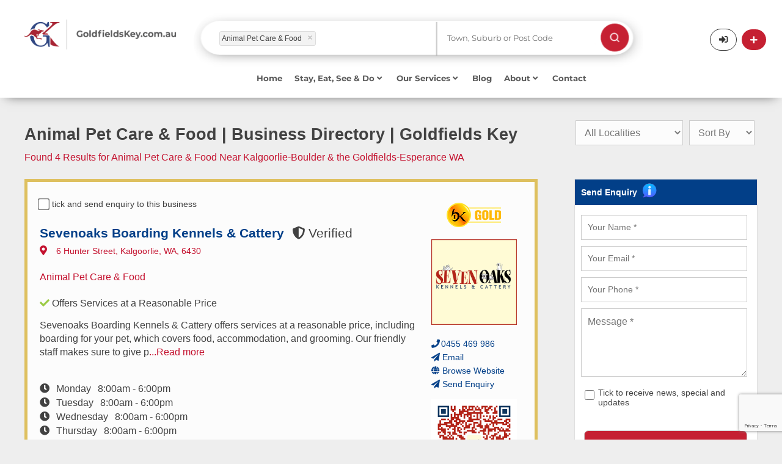

--- FILE ---
content_type: text/html; charset=UTF-8
request_url: https://www.goldfieldskey.com.au/directory-search?category=Animal%20Pet%20Care%20--%20Food&name=
body_size: 26017
content:
<!DOCTYPE html>
<html lang="en">
<head>
    <meta charset="utf-8">
    <!--base href="https://www.goldfieldskey.com.au/"-->
                            <title>
        4 BEST Animal Pet Care &amp; Food in Kalgoorlie-Boulder &amp; the Goldfields-Esperance WA    </title>
    <meta name="description"
          content="Goldfields key">
    <meta property="og:type" content="article"/>
    <meta property="og:title"
          content="4 BEST Animal Pet Care &amp; Food in Kalgoorlie-Boulder &amp; the Goldfields-Esperance WA"/>
    <meta property="og:description"
          content="Find the BEST Animal Pet Care &amp; Food in Kalgoorlie and the Goldfields-Esperance region WA. Get phone numbers, locations, web links &amp; more with Goldfields Key!"/>
            <meta property="og:url" content="https://www.goldfieldskey.com.au/directory-search?category=Animal%20Pet%20Care%20--%20Food&amp;name="/>
        <meta property="og:site_name" content="Goldfields Key"/>
    
                    <meta property="og:image" content="/app/website/goldfieldskey/img/goldfieldskey.jpg"/>
                <meta property="og:image:width" content="1200"/>
    <meta property="og:image:height" content="630"/>
            <link rel="canonical" href="https://www.goldfieldskey.com.au/directory-search?category=Animal%20Pet%20Care%20--%20Food&amp;name=">
        <meta name="viewport" content="width=device-width,minimum-scale=1,initial-scale=1">
    <meta name="p:domain_verify" content="9e2c3186b03ebc20db150bea2ead2d5d"/>

    <link rel="dns-prefetch" href="https://www.goldfieldskey.com.au/">
    <link rel="dns-prefetch" href="//fonts.googleapis.com">
    <link rel="dns-prefetch" href="//cdnjs.cloudflare.com">
    <link rel="dns-prefetch" href="//www.googletagmanager.com">
    <link rel="dns-prefetch" href="//code.jquery.com">

    <link rel="preconnect" href="https://code.jquery.com" crossorigin>
    <link rel="preconnect" href="https://www.googletagmanager.com">
    <link rel="preconnect" href="https://use.fontawesome.com">

                        <link rel="apple-touch-icon" sizes="57x57" href="/app/website/goldfieldskey/img/_ico/apple-icon-57x57.png">
    <link rel="apple-touch-icon" sizes="60x60" href="/app/website/goldfieldskey/img/_ico/apple-icon-60x60.png">
    <link rel="apple-touch-icon" sizes="72x72" href="/app/website/goldfieldskey/img/_ico/apple-icon-72x72.png">
    <link rel="apple-touch-icon" sizes="76x76" href="/app/website/goldfieldskey/img/_ico/apple-icon-76x76.png">
    <link rel="apple-touch-icon" sizes="114x114"
          href="/app/website/goldfieldskey/img/_ico/apple-icon-114x114.png">
    <link rel="apple-touch-icon" sizes="120x120"
          href="/app/website/goldfieldskey/img/_ico/apple-icon-120x120.png">
    <link rel="apple-touch-icon" sizes="144x144"
          href="/app/website/goldfieldskey/img/_ico/apple-icon-144x144.png">
    <link rel="apple-touch-icon" sizes="152x152"
          href="/app/website/goldfieldskey/img/_ico/apple-icon-152x152.png">
    <link rel="apple-touch-icon" sizes="180x180"
          href="/app/website/goldfieldskey/img/_ico/apple-icon-180x180.png">
    <link rel="icon" type="image/png" sizes="192x192"
          href="/app/website/goldfieldskey/img/_ico/android-icon-192x192.png">
    <link rel="icon" type="image/png" sizes="32x32"
          href="/app/website/goldfieldskey/img/_ico/favicon-32x32.png">
    <link rel="icon" type="image/png" sizes="96x96"
          href="/app/website/goldfieldskey/img/_ico/favicon-96x96.png">
    <link rel="icon" type="image/png" sizes="16x16"
          href="/app/website/goldfieldskey/img/_ico/favicon-16x16.png">

    
    <!---->
    <link rel="stylesheet" href="/lib/Admin/default/js/timepicker/jquery.timepicker.css" media="print" onload="this.media='all'">
    <link rel="stylesheet" href="/app/website/goldfieldskey/css/style.css?foo=1234">
    <!--[if lt ie 9]>
    <script src="https://cdnjs.cloudflare.com/ajax/libs/html5shiv/3.7.3/html5shiv.min.js"></script><![endif]-->
                    <!--<script defer src="https://use.fontawesome.com/releases/v5.1.0/js/all.js"
            integrity="sha384-3LK/3kTpDE/Pkp8gTNp2gR/2gOiwQ6QaO7Td0zV76UFJVhqLl4Vl3KL1We6q6wR9"
            crossorigin="anonymous"></script>-->
            <link rel="stylesheet" href="https://use.fontawesome.com/releases/v5.1.0/css/all.css" 
      integrity="sha384-lKuwvrZot6UHsBSfcMvOkWwlCMgc0TaWr+30HWe3a4ltaBwTZhyTEggF5tJv8tbt" 
      crossorigin="anonymous">
    

    <!-- Global site tag (gtag.js) - Google Analytics -->
            <!-- Google tag (gtag.js) -->

        <script async src="https://www.googletagmanager.com/gtag/js?id=G-T02GLWVWQF"></script>

        <script>

            window.dataLayer = window.dataLayer || [];

            function gtag() {
                dataLayer.push(arguments);
            }

            gtag('js', new Date());


            gtag('config', 'G-T02GLWVWQF');

        </script>
        
    <script>(function (w, d, s, l, i) {
            w[l] = w[l] || [];
            w[l].push({'gtm.start': new Date().getTime(), event: 'gtm.js'});
            var f = d.getElementsByTagName(s)[0], j = d.createElement(s), dl = l != 'dataLayer' ? '&l=' + l : '';
            j.async = true;
            j.src = 'https://www.googletagmanager.com/gtm.js?id=' + i + dl;
            f.parentNode.insertBefore(j, f);
        })(window, document, 'script', 'dataLayer', 'GTM-P65PZB3');</script>

    <!-- Facebook Pixel Code -->
    <script>
        document.addEventListener('DOMContentLoaded', function () {
            var wheelTimeout;

            window.addEventListener('wheel', function (event) {
                // Clear the previous timeout if it exists
                clearTimeout(wheelTimeout);

                // Delay the execution of the handler by 200 milliseconds (adjust as needed)
                wheelTimeout = setTimeout(function () {
                    var offset = document.documentElement.scrollTop || document.body.scrollTop;
                    var btt = document.getElementById('backtotop');
                    var util = document.getElementById('util');
                    var toshow = 100;

                    if (offset != 0) {
                        btt.style.opacity = '1';
                        util.className += ' on';
                    } else {
                        var scrollPosition = window.scrollY || window.pageYOffset;
                        if (scrollPosition <= 0) {
                            btt.style.opacity = '0';
                            util.className = util.className.replace(/\bon\b/g, '');
                        }
                    }

                    // Check if Safari browser and perform scroll
                    var isSafari = /^((?!chrome|android).)*safari/i.test(navigator.userAgent);
                    if (isSafari) {
                        scrollToTop();
                    }
                }, 200); // Adjust the debounce time (200 milliseconds in this example)
            });

        });

        function scrollToTop() {
            var scrollDuration = 500;
            var scrollHeight = document.documentElement.scrollTop || document.body.scrollTop;
            var scrollStep = Math.PI / (scrollDuration / 15);
            var cosParameter = scrollHeight / 2;

            var scrollCount = 0;
            var scrollMargin;

            function step() {
                setTimeout(function () {
                    /* if ((document.documentElement.scrollTop || document.body.scrollTop) != 0) {
                         scrollCount = scrollCount + 1;
                         scrollMargin =
                             cosParameter - cosParameter * Math.cos(scrollCount * scrollStep);
                         window.scrollTo(0, scrollHeight - scrollMargin);
                         step();
                     }*/
                }, 15);
            }

            step();
        }

        !function (f, b, e, v, n, t, s) {
            if (f.fbq) return;
            n = f.fbq = function () {
                n.callMethod ?
                    n.callMethod.apply(n, arguments) : n.queue.push(arguments)
            };
            if (!f._fbq) f._fbq = n;
            n.push = n;
            n.loaded = !0;
            n.version = '2.0';
            n.queue = [];
            t = b.createElement(e);
            t.async = !0;
            t.src = v;
            s = b.getElementsByTagName(e)[0];
            s.parentNode.insertBefore(t, s)
        }(window, document, 'script',
            'https://connect.facebook.net/en_US/fbevents.js');
        fbq('init', '412416143320584');
        fbq('track', 'PageView');
    </script>
    <noscript><img height="1" width="1" style="display:none"
                   src="https://www.facebook.com/tr?id=412416143320584&ev=PageView&noscript=1"/></noscript>
    <!-- End Facebook Pixel Code -->

</head>
<body class="bod sub ismd goldfieldskey">
<!--<script src="/app/website/goldfieldskey/js/jquery-3.2.1.min.js" ></script>-->
    <script src="https://code.jquery.com/jquery-3.7.1.min.js" 
        integrity="sha256-/JqT3SQfawRcv/BIHPThkBvs0OEvtFFmqPF/lYI/Cxo=" 
        crossorigin="anonymous"></script>
    <!--<script src="https://code.jquery.com/ui/1.12.1/jquery-ui.js"></script>-->
    <script src="https://code.jquery.com/ui/1.13.3/jquery-ui.min.js" 
        integrity="sha256-sw0iNNXmOJbQhYFuC9OF2kOlD5KQKe1y5lfBn4C9Sjg=" 
        crossorigin="anonymous"></script>
    <script src="/app/website/goldfieldskey/js/jquery.form.min.js"></script>
    <script src="/app/website/goldfieldskey/js/bas2k/jquery.appear.js"></script>
    <script src="/app/website/goldfieldskey/js/setup.js"></script>
    <script src="/app/website/goldfieldskey/js/business-track.js"></script>
    <script src="/app/website/goldfieldskey/js/magicsuggest-sb.js"></script>
    <script src="/lib/Admin/default/js/timepicker/jquery.timepicker.js"></script>
    <!---->
    <script src="/app/website/goldfieldskey/js/jq-min-goldfieldskey.js"></script>
<noscript>
    <iframe src="https://www.googletagmanager.com/ns.html?id=GTM-P65PZB3" height="0" width="0"
            style="display:none;visibility:hidden"></iframe>
</noscript>

<div id="ov"><em>Submitting details.<br/>Please wait ...</em></div>

    <header  id="hedc"class="gkhedbg">
    <script>
        function redirectCategory(url) {
            window.location = url

        }
    </script>
            <script>
    var openMobile = '';

    function hideMenu() {
        jQuery('#respmenu').hide();
    }

    function test() {
        alert();
    }

    function openForm() {
        if (openMobile === '') {
            document.getElementById("myForm").style.display = "block";
            openMobile = 1;
        } else {
            document.getElementById("myForm").style.display = "none";
            openMobile = '';
        }
    }

    function closeForm() {
        openMobile = '';
        document.getElementById("myForm").style.display = "none";
    }
</script>
<style>
    /* * {box-sizing: border-box;}*/

    /* Button used to open the contact form - fixed at the bottom of the page */
    .open-button {
        background-color: #555;
        color: white;
        padding: 16px 20px;
        border: none;
        cursor: pointer;
        opacity: 0.8;
        position: fixed;
        bottom: 23px;
        right: 28px;
        width: 280px;
    }

    /* The popup form - hidden by default */
    .form-popup {
        display: none;
        position: absolute;
        border: 3px solid #f1f1f1;
        z-index: 9;
        width: 100%;
    }

    /* Add styles to the form container */
    .mobile-form-container {
        max-width: 100%;
        padding: 10px;
        background-color: #dddddd;
        margin-top: 70px;
    }

    /* Full-width input fields */
    /*.mobile-form-container input[type=text], .mobile-form-container input[type=password] {
        width: 100%;
        padding: 15px;
        margin: 5px 0 22px 0;
        border: none;
        background: #f1f1f1;
    }*/

    /* When the inputs get focus, do something */
    /*.mobile-form-container input[type=text]:focus, .mobile-form-container input[type=password]:focus {
        background-color: #ddd;
        outline: none;
    }*/

    /* Set a style for the submit/login button */
    .mobile-form-container .btn {
        background-color: #04AA6D;
        color: white;
        padding: 16px 20px;
        border: none;
        cursor: pointer;
        width: 100%;
        margin-bottom: 10px;
        opacity: 0.8;
    }

    /* Add a red background color to the cancel button */
    .mobile-form-container .cancel {
        background-color: red;
    }

    /* Add some hover effects to buttons */
    .mobile-form-container .btn:hover, .open-button:hover {
        opacity: 1;
    }
</style>
<section id="util" class="menu2-height" style="box-shadow:0px 7px 18px -11px rgba(0, 0, 0, 0.75)">

    <div class="form-popup" id="myForm">
        <div class="mobile-form-container">

            <button type="button" onclick="closeForm()" style="background-color: #dddddd">
                                <img style="width: 18px" src="/app/website/goldfieldskey/img/_ui/gray-cross.png" class="resp" alt="Search"/>
            </button>
            <style>
    .ms-ctn {
        position: relative;
        padding: 5px 12px;
        height: auto;
    }

    .ms-inv {
        border: 1px solid #CC0000;
    }

    .ms-ctn-readonly {
        cursor: pointer;
    }

    .ms-ctn-disabled {
        cursor: not-allowed;
        background-color: #eeeeee;
    }

    .ms-ctn-bootstrap-focus,
    .ms-ctn-bootstrap-focus .ms-res-ctn {
        border-color: rgba(82, 168, 236, 0.8) !important;
        /* IE6-9 */
        -webkit-box-shadow: inset 0 1px 1px rgba(0, 0, 0, 0.075), 0 0 8px rgba(82, 168, 236, 0.6) !important;
        -moz-box-shadow: inset 0 1px 1px rgba(0, 0, 0, 0.075), 0 0 8px rgba(82, 168, 236, 0.6) !important;
        box-shadow: inset 0 1px 1px rgba(0, 0, 0, 0.075), 0 0 8px rgba(82, 168, 236, 0.6) !important;
        border-bottom-left-radius: 0;
        border-bottom-right-radius: 0;
    }

    .ms-ctn-focus {
        border-color: #66afe9;
        outline: 0;
        /*
                -webkit-box-shadow: inset 0 1px 1px rgba(0,0,0,.075), 0 0 8px rgba(102, 175, 233, .6);
                box-shadow: inset 0 1px 1px rgba(0,0,0,.075), 0 0 8px rgba(102, 175, 233, .6);*/
    }

    .ms-ctn input {
        border: 0;
        box-shadow: none;
        -webkit-transition: none;
        outline: none;
        display: block;
        padding: 0;
        line-height: 1.42857143;
        margin: 1px 0;
        width: 100%;
    }

    .ms-ctn .ms-sel-ctn input {
        float: left;
    }

    .ms-ctn-disabled input {
        cursor: not-allowed;
        background-color: #eeeeee;
    }

    .ms-ctn .ms-input-readonly {
        cursor: pointer;
    }

    .ms-ctn .ms-empty-text {
        color: #DDD;
    }

    .ms-ctn input:focus {
        border: 0;
        box-shadow: none;
        -webkit-transition: none;
        background: #FFF;
    }

    .ms-ctn input::-ms-clear {
        width: 0;
        height: 0;
    }

    .ms-ctn .ms-trigger {
        top: 0;
        width: 25px;
        height: 100%;
        position: absolute;
        right: 0;
        background: transparent;
        border-left: 1px solid #CCC;
        cursor: pointer;
    }

    .ms-ctn .ms-trigger .ms-trigger-ico {
        display: inline-block;
        width: 0;
        height: 0;
        vertical-align: top;
        border-top: 4px solid #333;
        border-right: 4px solid transparent;
        border-left: 4px solid transparent;
        content: "";
        margin-left: 8px;
        margin-top: 15px;
    }

    .ms-ctn .ms-trigger:hover {
        background-color: #e6e6e6;
    }

    .ms-ctn .ms-trigger:hover .ms-trigger-ico {
        background-position: 0 -4px;
    }

    .ms-ctn-disabled .ms-trigger {
        cursor: not-allowed;
        background-color: #eeeeee;
    }

    .ms-ctn-bootstrap-focus {
        border-bottom: 1px solid #CCC;
    }

    .ms-res-ctn {
        width: 100%;
        display: block;
        overflow-y: auto;
    }

    .ms-res-ctn .ms-res-group {
        line-height: 23px;
        text-align: left;
        padding: 2px 5px;
        font-weight: bold;
        border-bottom: 1px dotted #CCC;
        border-top: 1px solid #CCC;
        background: #f3edff;
        color: #333;
    }

    .ms-res-ctn .ms-res-item {
        line-height: 25px;
        text-align: left;
        padding: 2px 5px;
        color: #666;
        cursor: pointer;
    }

    .ms-res-ctn .ms-res-item-grouped {
        padding-left: 15px;
    }

    .ms-res-ctn .ms-res-odd {
        background: #FAFAFA;
    }

    .ms-res-ctn .ms-res-item-active {
        background-color: #ffffff;
    }

    .ms-res-ctn .ms-res-item-disabled {
        color: #CCC;
        cursor: default;
    }

    .ms-sel-ctn {
        overflow: auto;
        line-height: 18px;
        padding-right: 25px;
    }

    .ms-no-trigger .ms-sel-ctn {
        padding-right: 0;
    }

    /** Outer and global tags **/
    .ms-sel-ctn .ms-sel-item {
        background: #F3F3F3;
        color: #999;
        float: left;
        font-size: 12px;
        padding: 3px 5px;
        border-radius: 3px;
        border: 1px solid #DDD;
        margin: 3px 0px 1px 0;
    }

    .ms-sel-ctn .ms-sel-invalid {
        border-color: rgb(248, 165, 165) !important;
        background: #FDF2F2 !important;
    }

    .ms-sel-ctn .ms-sel-item:hover {
        border: 1px solid #BBB;
    }

    /** For inner tags **/
    .ms-ctn .ms-sel-item {
        background: #F3F3F3;
        color: #999;
        float: left;
        font-size: 12px;
        padding: 0 5px;
        border-radius: 3px;
        border: 1px solid #DDD;
        margin: 1px 5px 1px 0;
    }

    .ms-ctn .ms-sel-item:hover {
        border: 1px solid transparent;
    }

    .ms-ctn-focus .ms-sel-item:hover {
        border: 1px solid #BBB;
    }

    .ms-sel-ctn .ms-sel-text {
        background: #FFF;
        color: #666;
        padding-right: 0;
        margin-left: 0;
        font-size: 14px;
        font-weight: normal;
    }

    .ms-as-string .ms-sel-text {
        border-color: transparent;
    }

    .ms-res-ctn .ms-res-item em {
        font-style: normal;
        background: #565656;
        color: #FFF;
    }

    .ms-sel-ctn .ms-sel-text:hover {
        background: #FFF;
    }

    .ms-sel-ctn .ms-sel-item-active {
        border: 1px solid red;
        background: #757575;
    }

    .ms-stacked .ms-sel-item {
        float: inherit;
    }

    .ms-sel-ctn .ms-sel-item .ms-close-btn {
        width: 7px;
        cursor: pointer;
        height: 7px;
        float: right;
        margin: 6px 2px 0 10px;
        background-image: url([data-uri]);
        background-position: 0 -7px;
    }

    .ms-sel-ctn .ms-sel-item .ms-close-btn:hover {
        background-position: 0 0;
    }

    .ms-stacked .ms-sel-item .ms-close-btn {
        margin-left: 0px;
    }

    .ms-helper {
        color: #AAA;
        font-size: 10px;
        position: absolute;
        top: 18px;
        right: 130px;
    }

    .ms-ctn.input-lg .ms-trigger .ms-trigger-ico {
        margin-top: 17px
    }

    .ms-ctn.input-sm .ms-trigger .ms-trigger-ico {
        margin-top: 13px
    }

    .ms-ctn.input-lg .ms-sel-ctn .ms-sel-item {
        padding-top: 2px;
        padding-bottom: 3px;
    }

    .ms-ctn.input-sm .ms-sel-ctn {
        line-height: 15px;
    }

    .ms-ctn.input-sm .ms-sel-ctn .ms-sel-item {
        padding-top: 1px;
        padding-bottom: 1px;
        margin-top: 0;
        margin-bottom: 0;
    }

    .ms-ctn.input-sm .ms-sel-ctn .ms-sel-item .ms-close-btn {
        margin-top: 4px;
    }

    .ms-ctn .ms-sel-ctn {
        margin-left: -7px;
    }

    .ms-ctn .ms-trigger:hover {
        width: 24px;
        right: 1px;
        border-radius: 0 3px 3px 0;
    }

    /* Skeleton loading placeholders */
    .ms-res-item.skeleton-item {
        padding: 10px 15px;
        background: transparent;
        cursor: default;
        pointer-events: none;
    }

    .skeleton-wrapper {
        display: flex;
        align-items: center;
        gap: 12px;
    }

    .skeleton-icon {
        width: 36px;
        height: 36px;
        border-radius: 50%;
        background: linear-gradient(90deg, #e0e0e0 25%, #f0f0f0 50%, #e0e0e0 75%);
        background-size: 200% 100%;
        animation: shimmer 1.5s infinite;
        flex-shrink: 0;
    }

    .skeleton-content {
        flex: 1;
        display: flex;
        flex-direction: column;
        gap: 8px;
    }

    .skeleton-line {
        height: 12px;
        border-radius: 4px;
        background: linear-gradient(90deg, #e0e0e0 25%, #f0f0f0 50%, #e0e0e0 75%);
        background-size: 200% 100%;
        animation: shimmer 1.5s infinite;
    }

    .skeleton-line-long {
        width: 80%;
    }

    .skeleton-line-short {
        width: 60%;
    }

    @keyframes shimmer {
        0% {
            background-position: 200% 0;
        }
        100% {
            background-position: -200% 0;
        }
    }

</style>
<script>
    var selectionType = '';
    var isValueSelected = false;
    var localityObjMobile = null;
    jQuery(function () {
        var lotSettings = {'maxSelection': 1, 'valueField': 'id'};
        if ('') {
            lotSettings.value = [' - '];
        }
        var setting = {'valueField': 'text'};
        var values = [];
                setting.value = ['Animal Pet Care &amp; Food'];
                searchPhraseMobile = setPhraseSearch('phrase_value_select_container_mobile', values, setting);

        $(searchPhraseMobile).on('input', function (e, m, v) {
            isValueSelected = true;
        });

        jQuery('#submit_btn').click(function () {
            jQuery('#form_directory').trigger('submit');
        });
        jQuery('#form_directory').off('submit').submit(function (e) {
            e.preventDefault();
            window.location.href = 'https://www.goldfieldskey.com.au/directory-search' + getUrlParamsMobile();
        });

        $(searchPhraseMobile).on('selectionchange', function (e) {
            var type = selectionType;
            var selection = this.getValue();
            var businessName = selection.toString();

            if (type == 'business_name') {
                jQuery.ajax({
                    ajaxType: 'single',
                    url: 'https://www.goldfieldskey.com.au/business-key/directory/get-location.json',
                    method: 'POST',
                    data: {'company_name': businessName},
                    success: function (json) {
                        if (json.location != '') {
                            localityObjMobile.addToSelection(json.location, false);
                            /*jQuery('#locality_select option').filter(function () {
                                return ($(this).val() == json.location); //To select Blue
                            }).prop('selected', true);*/
                        }
                        if (isValueSelected) {
                            var loc = json.location;
                            if (loc == '') {
                                loc = 'all'
                            }
                            if (json.category != '') {
                                window.location.href = 'https://www.goldfieldskey.com.au/listing/' + json.category.replace('&', '--').replace(',', '_').replace("'", "-") + '/' + businessName.replace('/', '_-__').replace(',', '_-_').replace('(', '_-').replace(')', '-_').replace(/&/g, "--").replace(/'/g, '_').replace(/’/g, '___').replace(/\./g, '__') + '?location=' + loc;
                            } else {
                                window.location.href = 'https://www.goldfieldskey.com.au/listing/' + businessName.replace('/', '_-__').replace('(', '_-').replace(')', '-_').replace(/&/g, "--").replace(/'/g, '_').replace(/’/g, '___').replace(/\./g, '__') + '/view';
                            }

                        }
                    },
                    error: function (request, status, error) {
                        if (request.status) {
                            alert('Error: ' + request.status + '\n' + request.statusText);
                        }
                    }
                });
                return false;
            } else if (type == 'category') {
                if (isValueSelected) {
                    window.location.href = 'https://www.goldfieldskey.com.au/directory-search' + getUrlParamsMobile();
                }
            }
        });

        function initLocalitySuggestion() {
            var defaultSettings = {
                allowFreeEntries: false,
                data: 'https://www.goldfieldskey.com.au/search-locality-suggest.json',
                hideTrigger: true,
                highlight: false,
                maxSelection: 1,
                maxSuggestions: 25,
                minChars: 2,
                placeholder: 'Town, Suburb or Post Code',
                resultsField: 'suggestions',
                selectFirst: true,
                cls: '',
                selectionCls: '',
                style: 'background-color:white',
                valueField: 'label',
                                filterData: false,
                renderer: function (data) {
                    var result = data.label;
                    return result;
                },
                selectionRenderer: function (data) {
                    var result = data.label;
                    return result;
                }

            };
            var localityInstance = $('#locality_container').magicSuggest(defaultSettings);
            
            // Add loading state handling for locality
            $(localityInstance).on('beforeload', function(e, m) {
                // Show dropdown with loading message immediately
                if (!localityInstance.combobox) {
                    return;
                }
                
                // Show the combobox with loading state - skeleton placeholders
                localityInstance.combobox.show();
                localityInstance.combobox.addClass('show');
                localityInstance.combobox.empty();
                localityInstance.combobox.height(200);
                
                // Create 4 skeleton placeholder items
                var skeletonHTML = '';
                for (var i = 0; i < 4; i++) {
                    skeletonHTML += 
                        '<div class="ms-res-item skeleton-item">' +
                            '<div class="skeleton-wrapper">' +
                                '<div class="skeleton-icon"></div>' +
                                '<div class="skeleton-content">' +
                                    '<div class="skeleton-line skeleton-line-long"></div>' +
                                    '<div class="skeleton-line skeleton-line-short"></div>' +
                                '</div>' +
                            '</div>' +
                        '</div>';
                }
                localityInstance.combobox.append(skeletonHTML);
                
                // Make sure dropdown is attached and visible
                if (!localityInstance.combobox.parent().length) {
                    localityInstance.combobox.appendTo(localityInstance.container);
                }
            });
            
            $(localityInstance).on('load', function(e, m, data) {
                // After data loads, the plugin will automatically call _processSuggestions
                // which will empty and refill the combobox with results
            });
            
            return localityInstance;
        }

        localityObjMobile = initLocalitySuggestion();

    });

    function setPhraseSearch(type, searchValues, settings) {
        jQuery('#' + type).css("display", "none");
        var defaultSettings = {
            allowFreeEntries: false,
            data: 'https://www.goldfieldskey.com.au/phrase/search.json',
            dataUrlParams: searchValues,
            hideTrigger: true,
            highlight: true,
            maxSelection: 1,
            maxSuggestions: 25,
            minChars: 3,
            placeholder: 'Business or Category Name',
            resultsField: 'suggestions',
            selectFirst: true,
            cls: '',
            selectionCls: '',
            style: 'background-color:white',
            valueField: 'text',
            filterData: false,
            disabledField: 'disabled',
            renderer: function (data) {
                if (data.id < 0) {
                    return '<div class="heading" style="color: #334e89;margin-top: 15px;margin-bottom:10px;font-size:15px">' + data.name + '</div>' + '<hr style="background-color: grey;margin-top: 1px;margin-right: 30px;">';
                }
                var result = data.text.replace(/%20/g, " ");
                selectionType = data.type;
                jQuery('#' + type).css("display", "block");
                return result;
            },
            selectionRenderer: function (data) {
                var result = data.text.replace(/&#039;-&#039;%20/g, ", ").replace(/%20/g, " ").replace(/&#039;-/g, '(').replace(/-&#039;/g, ')').replace(/--/g, "&");
                selectionType = data.type;
                return result;
            }

        };

        for (var key in settings) {
            defaultSettings[key] = settings[key];
        }

        var msInstance = $('#' + type).magicSuggest(defaultSettings);
        
        // Add loading state handling
        $(msInstance).on('beforeload', function(e, m) {
            // Show dropdown with loading message immediately
            if (!msInstance.combobox) {
                return;
            }
            
            // Show the combobox with loading state - skeleton placeholders
            msInstance.combobox.show();
            msInstance.combobox.addClass('show');
            msInstance.combobox.empty();
            msInstance.combobox.height(200);
            
            // Create 4 skeleton placeholder items
            var skeletonHTML = '';
            for (var i = 0; i < 4; i++) {
                skeletonHTML += 
                    '<div class="ms-res-item skeleton-item">' +
                        '<div class="skeleton-wrapper">' +
                            '<div class="skeleton-icon"></div>' +
                            '<div class="skeleton-content">' +
                                '<div class="skeleton-line skeleton-line-long"></div>' +
                                '<div class="skeleton-line skeleton-line-short"></div>' +
                            '</div>' +
                        '</div>' +
                    '</div>';
            }
            msInstance.combobox.append(skeletonHTML);
            
            // Make sure dropdown is attached and visible
            if (!msInstance.combobox.parent().length) {
                msInstance.combobox.appendTo(msInstance.container);
            }
        });
        
        $(msInstance).on('load', function(e, m, data) {
            // After data loads, the plugin will automatically call _processSuggestions
            // which will empty and refill the combobox with results
        });

        return msInstance;
    }


    function getUrlParamsMobile() {
        var url = "";
        var selectPhraseMobile = jQuery('#phrase_value_select_container_mobile');
        var dataValue = searchPhraseMobile.getValue();
        var phrase = searchPhraseMobile.getValue();
        if (phrase != undefined) {
            //var type = phrase.custom_attribute;
            var type = selectionType;
        }
        if (type != undefined) {
            if (dataValue.length) {

                jQuery.each(dataValue, function (index, val) {
                    var Title = jQuery('<textarea />').html(dataValue).text();
                    if (type == 'category') {
                        dataValue[index] = Title.replace('&', '--').replace(',', '_').replace("'", "-").replace(/’/g, '___');
                    } else {
                        dataValue[index] = Title.replace('(', '_-').replace(')', '-_').replace(/&/g, "--").replace(/'/g, '_').replace(/\./g, '__').replace(/’/g, '___');
                    }
                });
            }
            if (dataValue != '') {
                switch (type) {
                    case 'category':
                        url += "?category=" + dataValue;
                        break;
                    case 'business_name':
                        url += "?name=" + dataValue;
                        break;
                    case 'keywords':
                        url += "?keywords=" + dataValue;
                        break;
                }
            }

        } else {
            if (dataValue.length) {
                jQuery.each(dataValue, function (index, val) {
                    var Title = jQuery('<textarea />').html(dataValue).text();
                    dataValue[index] = Title.replace('(', '_-').replace(')', '-_').replace(/&/g, "--").replace(/'/g, '_').replace(/\./g, '__').replace(/’/g, '___');
                    //dataValue[index] = Title.replace(/'/g, "_");
                });
                var typeSelected = 'category';
                if (typeSelected) {
                    if (dataValue != '') {
                        switch (typeSelected) {
                            case 'category':
                                url += "?category=" + dataValue;
                                break;
                            case 'business_name':
                                url += "?name=" + dataValue;
                                break;
                            case 'keywords':
                                url += "?keywords=" + dataValue;
                                break;
                        }
                    }
                }
            }


        }

        //var localities = jQuery('#locality_select').val() || [];
        var localityValue = localityObjMobile.getValue();
        if (localityValue.length) {
            if (!url) {
                url += "?";
            } else {
                url += "&";
            }
            url += "location=" + localityValue;
        } else {
            if (!url) {
                url += "?";
            } else {
                url += "&";
            }
            url += "location=All Localities";
        }

        return url;
    }
</script>


<form class="fom mobile_form" id="form_directory" action="javascript:;" style="margin-left: 10%">

    <section class="fwrp noclear jqplg search-one">
        <div id="phrase_value_select_container_mobile"></div>
    </section><!-- /.fwrp -->

    <section class="fwrp halff noclear jqplg search-two locality_container_mobile ">
        <div id="locality_container" class="locality_container_mobile"></div>
    </section><!-- /.fwrp -->

    <section class="search-btn fwrp halff noclear jqplg main_search_position">
        <button type="submit" class="main_search_position_mobile" id="submit_btn">
            <img style="float: right;max-width: 50%" src="/app/website/goldfieldskey/img/search_icon.png"
                 class="resp main_search_position_img" alt="Search"/>
        </button>
    </section><!-- /.fwrp -->

    <div class="emspace h0 floatc"></div>
</form>

        </div>
    </div>
    <div class="wrp menu-two-height">

        <div id="logo" class="menu2-logo menu2-desktop">
            <a href="/" onclick="gtag('event','Logo',{'event_category':'Navigation','event_label':'Header'});"
               title="Live Local, Enjoy Local, Buy Local">
                                                    <img src="/app/website/goldfieldskey/img/business-key_sub.png"
                         class="header_logo_position logo_desktop" alt="Live Local, Enjoy Local, Buy Local"/>
                    <img src="/app/website/goldfieldskey/img/business-key_sub_small.png"
                         class="header_logo_position logo_tab" alt="Live Local, Enjoy Local, Buy Local"/>
                
            </a>
        </div>
        <div id="logo" class="menu2-logo menu2-mobile" style="display: none">
            <a href="/" class="btn trans search_mobile_search_icon"
               onclick="gtag('event','Logo',{'event_category':'Navigation','event_label':'Header'});"
               title="Live Local, Enjoy Local, Buy Local">
                                                    <img src="/app/website/goldfieldskey/img/business-key_sub.png"
                         class="header_logo_position" alt="Live Local, Enjoy Local, Buy Local"/>
                
            </a>
        </div>
        <a style="display: none" class="trans search_mobile_icon" onclick="openForm()"
           href="javascript:;" title="Search"><i style="margin-top: 6px;margin-right: -10px;"
                                                 class="fa fa-search mobile_search_icon"></i></a>
        <div>
            <div>
                <style>
    .ms-ctn {
        position: relative;
        padding: 5px 12px;
        height: auto;
    }

    .ms-inv {
        border: 1px solid #CC0000;
    }

    .ms-ctn-readonly {
        cursor: pointer;
    }

    .ms-ctn-disabled {
        cursor: not-allowed;
        background-color: #eeeeee;
    }

    .ms-ctn-bootstrap-focus,
    .ms-ctn-bootstrap-focus .ms-res-ctn {
        border-color: rgba(82, 168, 236, 0.8) !important;
        /* IE6-9 */
        -webkit-box-shadow: inset 0 1px 1px rgba(0, 0, 0, 0.075), 0 0 8px rgba(82, 168, 236, 0.6) !important;
        -moz-box-shadow: inset 0 1px 1px rgba(0, 0, 0, 0.075), 0 0 8px rgba(82, 168, 236, 0.6) !important;
        box-shadow: inset 0 1px 1px rgba(0, 0, 0, 0.075), 0 0 8px rgba(82, 168, 236, 0.6) !important;
        border-bottom-left-radius: 0;
        border-bottom-right-radius: 0;
    }

    .ms-ctn-focus {
        border-color: #66afe9;
        outline: 0;
        /*
                -webkit-box-shadow: inset 0 1px 1px rgba(0,0,0,.075), 0 0 8px rgba(102, 175, 233, .6);
                box-shadow: inset 0 1px 1px rgba(0,0,0,.075), 0 0 8px rgba(102, 175, 233, .6);*/
    }

    .ms-ctn input {
        border: 0;
        box-shadow: none;
        -webkit-transition: none;
        outline: none;
        display: block;
        padding: 0;
        line-height: 1.42857143;
        margin: 1px 0;
        width: 100%;
    }

    .ms-ctn .ms-sel-ctn input {
        float: left;
    }

    .ms-ctn-disabled input {
        cursor: not-allowed;
        background-color: #eeeeee;
    }

    .ms-ctn .ms-input-readonly {
        cursor: pointer;
    }

    .ms-ctn .ms-empty-text {
        color: #DDD;
    }

    .ms-ctn input:focus {
        border: 0;
        box-shadow: none;
        -webkit-transition: none;
        background: #FFF;
    }

    .ms-ctn input::-ms-clear {
        width: 0;
        height: 0;
    }

    .ms-ctn .ms-trigger {
        top: 0;
        width: 25px;
        height: 100%;
        position: absolute;
        right: 0;
        background: transparent;
        border-left: 1px solid #CCC;
        cursor: pointer;
    }

    .ms-ctn .ms-trigger .ms-trigger-ico {
        display: inline-block;
        width: 0;
        height: 0;
        vertical-align: top;
        border-top: 4px solid #333;
        border-right: 4px solid transparent;
        border-left: 4px solid transparent;
        content: "";
        margin-left: 8px;
        margin-top: 15px;
    }

    .ms-ctn .ms-trigger:hover {
        background-color: #e6e6e6;
    }

    .ms-ctn .ms-trigger:hover .ms-trigger-ico {
        background-position: 0 -4px;
    }

    .ms-ctn-disabled .ms-trigger {
        cursor: not-allowed;
        background-color: #eeeeee;
    }

    .ms-ctn-bootstrap-focus {
        border-bottom: 1px solid #CCC;
    }

    .ms-res-ctn {
        width: 100%;
        display: block;
        overflow-y: auto;
    }

    .ms-res-ctn .ms-res-group {
        line-height: 23px;
        text-align: left;
        padding: 2px 5px;
        font-weight: bold;
        border-bottom: 1px dotted #CCC;
        border-top: 1px solid #CCC;
        background: #f3edff;
        color: #333;
    }

    .ms-res-ctn .ms-res-item {
        line-height: 25px;
        text-align: left;
        padding: 2px 5px;
        color: #666;
        cursor: pointer;
        font-size: 14px;
    }

    .ms-res-ctn .ms-res-item-grouped {
        padding-left: 15px;
    }

    .ms-res-ctn .ms-res-odd {
        background: #FAFAFA;
    }

    .ms-res-ctn .ms-res-item-active {
        background-color: #ffffff;
    }

    .ms-res-ctn .ms-res-item-disabled {
        color: #CCC;
        cursor: default;
    }

    .ms-sel-ctn {
        overflow: auto;
        line-height: 18px;
        padding-right: 25px;
    }

    .ms-no-trigger .ms-sel-ctn {
        padding-right: 0;
    }

    /** Outer and global tags **/
    .ms-sel-ctn .ms-sel-item {
        background: #F3F3F3;
        color: #999;
        float: left;
        font-size: 12px;
        padding: 3px 5px;
        border-radius: 3px;
        border: 1px solid #DDD;
        margin: 3px 0px 1px 0;
    }

    .ms-sel-ctn .ms-sel-invalid {
        border-color: rgb(248, 165, 165) !important;
        background: #FDF2F2 !important;
    }

    .ms-sel-ctn .ms-sel-item:hover {
        border: 1px solid #BBB;
    }

    /** For inner tags **/
    .ms-ctn .ms-sel-item {
        background: #F3F3F3;
        color: #999;
        float: left;
        font-size: 15px;
        padding: 0 5px;
        border-radius: 3px;
        border: 1px solid #DDD;
        margin: 1px 5px 1px 0;
    }

    .ms-ctn .ms-sel-item:hover {
        border: 1px solid transparent;
    }

    .ms-ctn-focus .ms-sel-item:hover {
        border: 1px solid #BBB;
    }

    .ms-sel-ctn .ms-sel-text {
        background: #FFF;
        color: #666;
        padding-right: 0;
        margin-left: 0;
        font-size: 14px;
        font-weight: normal;
    }

    .ms-as-string .ms-sel-text {
        border-color: transparent;
    }

    .ms-res-ctn .ms-res-item em {
        font-style: normal;
        font-size: 16px !important;
        background: #565656;
        color: #FFF;
    }

    .ms-sel-ctn .ms-sel-text:hover {
        background: #FFF;
    }

    .ms-sel-ctn .ms-sel-item-active {
        border: 1px solid red;
        background: #757575;
    }

    .ms-stacked .ms-sel-item {
        float: inherit;
    }

    .ms-sel-ctn .ms-sel-item .ms-close-btn {
        width: 7px;
        cursor: pointer;
        height: 7px;
        float: right;
        margin: 3px 2px 0 10px;
        background-image: url([data-uri]);
        background-position: 0 -7px;
    }

    .ms-sel-ctn .ms-sel-item .ms-close-btn:hover {
        background-position: 0 0;
    }

    .ms-stacked .ms-sel-item .ms-close-btn {
        margin-left: 0px;
    }

    .ms-helper {
        color: #AAA;
        font-size: 10px !important;
        position: absolute;
        top: 32px;
        right: -18px;
        width: 160px;
    }

    .ms-ctn.input-lg .ms-trigger .ms-trigger-ico {
        margin-top: 17px
    }

    .ms-ctn.input-sm .ms-trigger .ms-trigger-ico {
        margin-top: 13px
    }

    .ms-ctn.input-lg .ms-sel-ctn .ms-sel-item {
        padding-top: 2px;
        padding-bottom: 3px;
    }

    .ms-ctn.input-sm .ms-sel-ctn {
        line-height: 15px;
    }

    .ms-ctn.input-sm .ms-sel-ctn .ms-sel-item {
        padding-top: 1px;
        padding-bottom: 1px;
        margin-top: 0;
        margin-bottom: 0;
    }

    .ms-ctn.input-sm .ms-sel-ctn .ms-sel-item .ms-close-btn {
        margin-top: 4px;
    }

    .ms-ctn .ms-sel-ctn {
        margin-left: 0;
    }

    .ms-ctn .ms-trigger:hover {
        width: 24px;
        right: 1px;
        border-radius: 0 3px 3px 0;
    }

    ::-webkit-scrollbar {
        height: 12px;
        width: 8px;
        background: rgba(245, 248, 250, 0.62);
    }

    ::-webkit-scrollbar-thumb {
        background: rgba(173, 172, 172, 0.98);
        -webkit-border-radius: 1ex;
        -webkit-box-shadow: 0px 1px 2px rgba(207, 211, 211, 0.62);
    }

    ::-webkit-scrollbar-corner {
        background: rgba(143, 143, 143, 0.62);
    }

    /* Skeleton loading placeholders */
    .ms-res-item.skeleton-item {
        padding: 10px 15px;
        background: transparent;
        cursor: default;
        pointer-events: none;
    }

    .skeleton-wrapper {
        display: flex;
        align-items: center;
        gap: 12px;
    }

    .skeleton-icon {
        width: 36px;
        height: 36px;
        border-radius: 50%;
        background: linear-gradient(90deg, #e0e0e0 25%, #f0f0f0 50%, #e0e0e0 75%);
        background-size: 200% 100%;
        animation: shimmer 1.5s infinite;
        flex-shrink: 0;
    }

    .skeleton-content {
        flex: 1;
        display: flex;
        flex-direction: column;
        gap: 8px;
    }

    .skeleton-line {
        height: 12px;
        border-radius: 4px;
        background: linear-gradient(90deg, #e0e0e0 25%, #f0f0f0 50%, #e0e0e0 75%);
        background-size: 200% 100%;
        animation: shimmer 1.5s infinite;
    }

    .skeleton-line-long {
        width: 80%;
    }

    .skeleton-line-short {
        width: 60%;
    }

    @keyframes shimmer {
        0% {
            background-position: 200% 0;
        }
        100% {
            background-position: -200% 0;
        }
    }
</style>
<script>
    var selectionType = '';
    var isValueSelected = false;
    var localityObj = null;
    jQuery(function () {
        var lotSettings = {'maxSelection': 1, 'valueField': 'id'};
        if ('') {
            lotSettings.value = [' - '];
        }
        var setting = {'valueField': 'text'};
        var values = [];
                setting.value = ['Animal Pet Care &amp; Food'];
        
        searchPhrase = setPhraseSearch('phrase_value_select_container', values, setting);

        $(searchPhrase).on('keyup', function (e, m, v) {
            isValueSelected = true;
        });

        jQuery('#submit_btn').click(function () {
            jQuery('#form_directory_2').trigger('submit');
        });
        jQuery('#form_directory_2').off('submit').submit(function (e) {
            e.preventDefault();
            window.location.href = 'https://www.goldfieldskey.com.au/directory-search' + getUrlParams();
        });

        $(searchPhrase).on('selectionchange', function (e) {
            var type = selectionType;
            var selection = this.getValue();
            var businessName = selection.toString();

            if (type == 'business_name') {
                jQuery.ajax({
                    ajaxType: 'single',
                    url: 'https://www.goldfieldskey.com.au/business-key/directory/get-location.json',
                    method: 'POST',
                    data: {'company_name': businessName},
                    success: function (json) {
                        if (json.location != '') {
                            localityObj.addToSelection(json.location, false);
                            /*jQuery('#locality_select option').filter(function () {
                                return ($(this).val() == json.location); //To select Blue
                            }).prop('selected', true);*/
                        }
                        if (isValueSelected) {
                            var loc = json.location;
                            if (loc == '') {
                                loc = 'all'
                            }
                            if (json.category != '') {
                                window.location.href = 'https://www.goldfieldskey.com.au/listing/' + json.category.replace('&', '--').replace(',', '_').replace("'", "-") + '/' + businessName.replace('/', '_-__').replace(',', '_-_').replace('(', '_-').replace(')', '-_').replace(/&/g, "--").replace(/'/g, '_').replace(/’/g, '___').replace(/\./g, '__') + '?location=' + loc;
                            } else {
                                window.location.href = 'https://www.goldfieldskey.com.au/listing/' + businessName.replace('/', '_-__').replace('(', '_-').replace(')', '-_').replace(/&/g, "--").replace(/'/g, '_').replace(/’/g, '___').replace(/\./g, '__') + '/view';
                            }

                        }
                    },
                    error: function (request, status, error) {
                        if (request.status) {
                            alert('Error: ' + request.status + '\n' + request.statusText);
                        }
                    }
                });
                return false;
            } else if (type == 'category') {
                if (isValueSelected) {
                    window.location.href = 'https://www.goldfieldskey.com.au/directory-search' + getUrlParams();
                }
            }
        });

        function initLocalitySuggestion() {
            var defaultSettings = {
                allowFreeEntries: false,
                data: 'https://www.goldfieldskey.com.au/search-locality-suggest.json',
                hideTrigger: true,
                highlight: false,
                maxSelection: 1,
                maxSuggestions: 25,
                minChars: 2,
                placeholder: 'Town, Suburb or Post Code',
                resultsField: 'suggestions',
                selectFirst: true,
                cls: '',
                selectionCls: '',
                valueField: 'label',
                                filterData: false,
                renderer: function (data) {
                    var result = data.label;
                    return result;
                },
                selectionRenderer: function (data) {
                    var result = data.label;
                    return result;
                }

            };
            var localityInstance = $('#locality_container_menu2').magicSuggest(defaultSettings);
            
            // Add loading state handling for locality
            $(localityInstance).on('beforeload', function(e, m) {
                // Show dropdown with loading message immediately
                if (!localityInstance.combobox) {
                    return;
                }
                
                // Show the combobox with loading state - skeleton placeholders
                localityInstance.combobox.show();
                localityInstance.combobox.addClass('show');
                localityInstance.combobox.empty();
                localityInstance.combobox.height(200);
                
                // Create 4 skeleton placeholder items
                var skeletonHTML = '';
                for (var i = 0; i < 4; i++) {
                    skeletonHTML += 
                        '<div class="ms-res-item skeleton-item">' +
                            '<div class="skeleton-wrapper">' +
                                '<div class="skeleton-icon"></div>' +
                                '<div class="skeleton-content">' +
                                    '<div class="skeleton-line skeleton-line-long"></div>' +
                                    '<div class="skeleton-line skeleton-line-short"></div>' +
                                '</div>' +
                            '</div>' +
                        '</div>';
                }
                localityInstance.combobox.append(skeletonHTML);
                
                // Make sure dropdown is attached and visible
                if (!localityInstance.combobox.parent().length) {
                    localityInstance.combobox.appendTo(localityInstance.container);
                }
            });
            
            $(localityInstance).on('load', function(e, m, data) {
                // After data loads, the plugin will automatically call _processSuggestions
                // which will empty and refill the combobox with results
            });
            
            return localityInstance;
        }

        localityObj = initLocalitySuggestion();

    });

    function setPhraseSearch(type, searchValues, settings) {
        jQuery('#' + type).css("display", "none");
        var defaultSettings = {
            allowFreeEntries: false,
            data: 'https://www.goldfieldskey.com.au/phrase/search.json',
            dataUrlParams: searchValues,
            hideTrigger: true,
            highlight: true,
            maxSelection: 1,
            maxSuggestions: 25,
            minChars: 3,
            placeholder: 'Business or Category Name',
            resultsField: 'suggestions',
            selectFirst: true,
            cls: '',
            selectionCls: '',
            style: 'background-color:white',
            valueField: 'text',
            filterData: false,
            disabledField: 'disabled',
            renderer: function (data) {
                if (data.id < 0) {
                    return '<div class="heading" style="color: #334e89;margin-top: 30px;margin-bottom:15px;font-size:16px">' + data.name + '</div>' + '<hr style="background-color: grey;margin-top: 1px;margin-right: 30px;">';
                }
                var result = '';
                if (data.text) {
                    result = data.text.replace(/%20/g, " ");
                }
                selectionType = data.type;
                jQuery('#' + type).css("display", "block");
                return result;
            },
            selectionRenderer: function (data) {
                var result = data.text.replace(/&#039;&#039;/g, ".").replace(/&#039;-&#039;%20/g, ", ").replace(/%20/g, " ").replace(/&#039;-/g, '(').replace(/-&#039;/g, ')').replace(/--/g, "&");
                selectionType = data.type;
                return result;
            }

        };

        for (var key in settings) {
            defaultSettings[key] = settings[key];
        }

        var msInstance = $('#' + type).magicSuggest(defaultSettings);
        
        // Add loading state handling
        $(msInstance).on('beforeload', function(e, m) {
            // Show dropdown with loading message immediately
            if (!msInstance.combobox) {
                return;
            }
            
            // Show the combobox with loading state - skeleton placeholders
            msInstance.combobox.show();
            msInstance.combobox.addClass('show');
            msInstance.combobox.empty();
            msInstance.combobox.height(200);
            
            // Create 4 skeleton placeholder items
            var skeletonHTML = '';
            for (var i = 0; i < 4; i++) {
                skeletonHTML += 
                    '<div class="ms-res-item skeleton-item">' +
                        '<div class="skeleton-wrapper">' +
                            '<div class="skeleton-icon"></div>' +
                            '<div class="skeleton-content">' +
                                '<div class="skeleton-line skeleton-line-long"></div>' +
                                '<div class="skeleton-line skeleton-line-short"></div>' +
                            '</div>' +
                        '</div>' +
                    '</div>';
            }
            msInstance.combobox.append(skeletonHTML);
            
            // Make sure dropdown is attached and visible
            if (!msInstance.combobox.parent().length) {
                msInstance.combobox.appendTo(msInstance.container);
            }
        });
        
        $(msInstance).on('load', function(e, m, data) {
            // After data loads, the plugin will automatically call _processSuggestions
            // which will empty and refill the combobox with results
        });

        return msInstance;
    }


    function getUrlParams() {
        var url = "";
        var selectPhrase = jQuery('#phrase_value_select_container');
        var dataValue = searchPhrase.getValue();
        var phrase = searchPhrase.getValue();
        if (phrase != undefined) {
            //var type = phrase.custom_attribute;
            var type = selectionType;
        }
        if (type != undefined) {
            if (dataValue.length) {

                jQuery.each(dataValue, function (index, val) {
                    var Title = jQuery('<textarea />').html(dataValue).text();
                    if (type == 'category') {
                        dataValue[index] = Title.replace('&', '--').replace(',', '_').replace("'", "-").replace(/’/g, '___');
                    } else {
                        dataValue[index] = Title.replace('(', '_-').replace(')', '-_').replace(/&/g, "--").replace(/'/g, '_').replace(/\./g, '__').replace(/’/g, '___');
                    }
                });
            }
            if (dataValue != '') {
                switch (type) {
                    case 'category':
                        url += "?category=" + dataValue;
                        break;
                    case 'business_name':
                        url += "?name=" + dataValue;
                        break;
                    case 'keywords':
                        url += "?keywords=" + dataValue;
                        break;
                }
            }

        } else {
            if (dataValue.length) {
                jQuery.each(dataValue, function (index, val) {
                    var Title = jQuery('<textarea />').html(dataValue).text();
                    dataValue[index] = Title.replace('(', '_-').replace(')', '-_').replace(/&/g, "--").replace(/'/g, '_').replace(/\./g, '__').replace(/’/g, '___');
                    //dataValue[index] = Title.replace(/'/g, "_");
                });
                var typeSelected = 'category';
                if (typeSelected) {
                    if (dataValue != '') {
                        switch (typeSelected) {
                            case 'category':
                                url += "?category=" + dataValue;
                                break;
                            case 'business_name':
                                url += "?name=" + dataValue;
                                break;
                            case 'keywords':
                                url += "?keywords=" + dataValue;
                                break;
                        }
                    }
                }
            }


        }

        //var localities = jQuery('#locality_select').val() || [];
        var localityValue = localityObj.getValue();
        if (localityValue.length) {
            if (!url) {
                url += "?";
            } else {
                url += "&";
            }
            url += "location=" + localityValue;
        } else {
            if (!url) {
                url += "?";
            } else {
                url += "&";
            }
            url += "location=All Localities";
        }

        return url;
    }
</script>

<div>
    <form style="display: inline-block" class="fom form_directory_menu2 search_img" id="form_directory_2"
          action="javascript:;">
        <div id="outer">
            <section class="noclear jqplg outer menu2-phrase_value_select_container">
                <div id="phrase_value_select_container" class="phrase_value_select_container_menu2" ></div>
            </section><!-- /.fwrp -->

            <section class="halff noclear jqplg menu2-search-two outcer-right" style="float: left">
                <div id="locality_container_menu2"></div>
            </section><!-- /.fwrp -->

            <section class="search-btn fwrp halff noclear jqplg menu2-search-btn-cont">
                <button type="submit" class="menu2-search-btn" id="submit_btn">
                    <img style="float: right" src="/app/website/goldfieldskey/img/search_icon.png" class="resp" alt="Search"/>
                </button>
            </section><!-- /.fwrp -->
        </div>
    </form>
</div>

            </div>

        </div>

        <section class="unav menu2-login">

                                        <a class="btn trans menu-login login_logout"
                   onclick="gtag('event','Login',{'event_category':'Navigation','event_label':'Header'});"
                   href="https://www.goldfieldskey.com.au/business-key/login" title="Login"><i class="fas fa-sign-in-alt"></i><span
                            id="login_business"> Login</span></a>
                <a class="btn add-business"
                   href="https://www.goldfieldskey.com.au/directory-packages/get-started-with-directory-packages"
                   title="Add your business. It's FREE!"><i class="fas fa-plus"></i> <span id="list_business"> List My Business</span></a>
                        
        </section><!-- /.unav -->
    </div><!-- /.wrp -->
    <div class="nav2_display">
        <nav id="mnav" class="menu2-nav">
            <div class="menu-toggle">
                <button type="button" id="menu-btn" name="menu-btn">
                    <span class="icon-bar"></span>
                    <span class="icon-bar"></span>
                    <span class="icon-bar"></span>
                </button>
            </div>
            <ul id="respmenu" class="ace-responsive-menu menu2-text-color mobile-menu2-width"
                data-menu-style="horizontal">
                <section class="login_business_mobile">
                    <input type="button" value="X" style="float: right" onclick="hideMenu()"/>

                                                                <div style="padding: 15px;
margin-top: 25px;
margin-bottom: 10px;
margin-left: 23px;">
                            <a class="trans menu_login login_logout"
                               onclick="gtag('event','Login',{'event_category':'Navigation','event_label':'Header'});"
                               href="https://www.goldfieldskey.com.au/business-key/login" title="Login"><i class="fas fa-sign-in-alt"></i><span
                                        id="login_business">Login</span></a>
                        </div>
                        <div class="mobile_business mobile_menu_margin"><a class="mobile_business_button"
                                                                           href="https://www.goldfieldskey.com.au/directory-packages/get-started-with-directory-packages"
                                                                           title="Add your business. It's FREE!"><i
                                        class="fas fa-plus"></i> List My Business</a>
                        </div>
                                        <br/>
                    
                </section>
                <li class="homelink">
                    <a class="homelink" href="/"
                       onclick="gtag('event','Home Icon',{'event_category':'Navigation','event_label':'Header'});"
                       title="Home">
                        Home
                    </a>
                </li>

                                                                                                                                            <li class="desktop_menu"><a
                                         title="Stay, Eat, See & Do" href="#"  >
                                                                            Stay, Eat, See & Do
                                                                        <i
                                            class="fas fa-angle-down"></i></a>
                                <ul>
                                                                        <div class="region">                                                                                                                                                                                                                                                <li><a href="/about-the-region/coolgardie"
                                                               title="Coolgardie">Coolgardie</a>
                                                        </li>
                                                                                                                                                                                                                <li><a href="/about-the-region/cue"
                                                               title="Cue">Cue</a>
                                                        </li>
                                                                                                                                                                                                                <li><a href="/about-the-region/esperance"
                                                               title="Esperance">Esperance</a>
                                                        </li>
                                                                                                                                                                                                                <li><a href="/about-the-region/hopetoun"
                                                               title="Hopetoun">Hopetoun</a>
                                                        </li>
                                                                                                                                                                                                                <li><a href="/about-the-region/kalgoorlie-boulder"
                                                               title="Kalgoorlie-Boulder">Kalgoorlie-Boulder</a>
                                                        </li>
                                                                                                                                                                                                                <li><a href="/about-the-region/kambalda"
                                                               title="Kambalda">Kambalda</a>
                                                        </li>
                                                                                                                                                                                                                <li><a href="/about-the-region/laverton"
                                                               title="Laverton">Laverton</a>
                                                        </li>
                                                                                                                                                                                                                <li><a href="/about-the-region/leinster"
                                                               title="Leinster">Leinster</a>
                                                        </li>
                                                                                                                                                                                                                <li><a href="/about-the-region/leonora-gwalia"
                                                               title="Leonora-Gwalia">Leonora-Gwalia</a>
                                                        </li>
                                                                                                                                                                                                                <li><a href="/about-the-region/meekatharra"
                                                               title="Meekatharra">Meekatharra</a>
                                                        </li>
                                                                                                                                                                                                                <li><a href="/about-the-region/menzies"
                                                               title="Menzies">Menzies</a>
                                                        </li>
                                                                                                                                                                                                                <li><a href="/about-the-region/mt-magnet"
                                                               title="Mt Magnet">Mt Magnet</a>
                                                        </li>
                                                                                                                                                                                                                <li><a href="/about-the-region/norseman"
                                                               title="Norseman">Norseman</a>
                                                        </li>
                                                                                                                                                                                                                <li><a href="/about-the-region/ora-banda"
                                                               title="Ora Banda">Ora Banda</a>
                                                        </li>
                                                                                                                                                                                                                <li><a href="/about-the-region/ravensthorpe"
                                                               title="Ravensthorpe">Ravensthorpe</a>
                                                        </li>
                                                                                                                                                                                                                <li><a href="/about-the-region/sandstone"
                                                               title="Sandstone">Sandstone</a>
                                                        </li>
                                                                                                                                                                                                                <li><a href="/about-the-region/southern-cross"
                                                               title="Southern Cross">Southern Cross</a>
                                                        </li>
                                                                                                                                                                                                                <li><a href="/about-the-region/wiluna"
                                                               title="Wiluna">Wiluna</a>
                                                        </li>
                                                                                                                                                                                                                                  </div>                                 </ul>
                            </li>

                            <li class="mobile_menu" style="display: none">
                                <a  title="Stay, Eat, See & Do" href="#" >
                                                                            Stay, Eat, See & Do
                                                                        <i
                                            class="fas fa-angle-down"></i></a>
                                <ul>
                                                                                                                                                                                                                            <li><a href="/about-the-region/coolgardie"
                                                           title="Coolgardie">Coolgardie</a>
                                                    </li>
                                                                                                                                                                                                <li><a href="/about-the-region/cue"
                                                           title="Cue">Cue</a>
                                                    </li>
                                                                                                                                                                                                <li><a href="/about-the-region/esperance"
                                                           title="Esperance">Esperance</a>
                                                    </li>
                                                                                                                                                                                                <li><a href="/about-the-region/hopetoun"
                                                           title="Hopetoun">Hopetoun</a>
                                                    </li>
                                                                                                                                                                                                <li><a href="/about-the-region/kalgoorlie-boulder"
                                                           title="Kalgoorlie-Boulder">Kalgoorlie-Boulder</a>
                                                    </li>
                                                                                                                                                                                                <li><a href="/about-the-region/kambalda"
                                                           title="Kambalda">Kambalda</a>
                                                    </li>
                                                                                                                                                                                                <li><a href="/about-the-region/laverton"
                                                           title="Laverton">Laverton</a>
                                                    </li>
                                                                                                                                                                                                <li><a href="/about-the-region/leinster"
                                                           title="Leinster">Leinster</a>
                                                    </li>
                                                                                                                                                                                                <li><a href="/about-the-region/leonora-gwalia"
                                                           title="Leonora-Gwalia">Leonora-Gwalia</a>
                                                    </li>
                                                                                                                                                                                                <li><a href="/about-the-region/meekatharra"
                                                           title="Meekatharra">Meekatharra</a>
                                                    </li>
                                                                                                                                                                                                <li><a href="/about-the-region/menzies"
                                                           title="Menzies">Menzies</a>
                                                    </li>
                                                                                                                                                                                                <li><a href="/about-the-region/mt-magnet"
                                                           title="Mt Magnet">Mt Magnet</a>
                                                    </li>
                                                                                                                                                                                                <li><a href="/about-the-region/norseman"
                                                           title="Norseman">Norseman</a>
                                                    </li>
                                                                                                                                                                                                <li><a href="/about-the-region/ora-banda"
                                                           title="Ora Banda">Ora Banda</a>
                                                    </li>
                                                                                                                                                                                                <li><a href="/about-the-region/ravensthorpe"
                                                           title="Ravensthorpe">Ravensthorpe</a>
                                                    </li>
                                                                                                                                                                                                <li><a href="/about-the-region/sandstone"
                                                           title="Sandstone">Sandstone</a>
                                                    </li>
                                                                                                                                                                                                <li><a href="/about-the-region/southern-cross"
                                                           title="Southern Cross">Southern Cross</a>
                                                    </li>
                                                                                                                                                                                                <li><a href="/about-the-region/wiluna"
                                                           title="Wiluna">Wiluna</a>
                                                    </li>
                                                                                                                                                                                                        </ul>
                            </li>
                                                                                                                                    <li class="desktop_menu"><a
                                         href="javascript:;"  title="Our Services" >
                                                                            Our Services
                                                                        <i
                                            class="fas fa-angle-down"></i></a>
                                <ul>
                                                                                                                                                                                                                                                                                <li >
                                                                                                                    <div style="padding-bottom: 10px;
  padding-top: 10px;
  font-size: medium;
  text-indent: -2px; color: brown"> Online Services
                                                            </div>
                                                                                                                                                                                                                                                                                                                                                                                                                                                                                                                                                                                                                <a href="/our-services/membership-packages"
                                                               title="Membership Packages">
                                                                Membership Packages
                                                                                                                            </a>
                                                                                                                
                                                                                                                                                                                                                                            
                                                        
                                                                                                                </li>
                                                                                                                                                                                                                                                                                                                <li><a href="/our-services/member-benefits"
                                                                   title="Premium Member&#039;s Benefits">Premium Member&#039;s Benefits</a>
                                                            </li>
                                                                                                                                                                                                                                                                                                                                                                        <li><a href="/our-services/personalised-qr-codes"
                                                                   title="Personalised QR Codes">Personalised QR Codes</a>
                                                            </li>
                                                                                                                                                                                                                                                                                                                                                                        <li><a href="/our-services/business-key-app"
                                                                   title="Business Key App">Business Key App</a>
                                                            </li>
                                                                                                                                                                                                                                                                                                                                                                <li  style="border-bottom: white">
                                                                                                                    <div style="padding-bottom: 10px;
  padding-top: 10px;
  font-size: medium;
  text-indent: -2px; color: brown"> Print Marketing Services
                                                            </div>

                                                                                                                                                                                                                                                                                                                                                                                                                                        <li><a href="/print-products/goldfields-business-planner"
                                                                           title="Goldfields Business Planner">Goldfields Business Planner</a>
                                                                    </li>
                                                                                                                                                                                                                                                                <li><a href="/print-products/wa-mining-map"
                                                                           title="WA Mining Map (Goldfields)">WA Mining Map (Goldfields)</a>
                                                                    </li>
                                                                                                                                                                                                                                                                                                                                                                                            <li><a href="/logo-design-and-business-cards"
                                                                           title="Logo and Business Card Design">Logo and Business Card Design</a>
                                                                    </li>
                                                                                                                                                                                                                                                                                                                                                                                                                        <ul>
                                                                                                                                                                                                                                            
                                                        
                                                                                                                    </ul>                                                        </li>
                                                                                                                                                                                                                                                                </ul>
                            </li>

                            <li class="mobile_menu" style="display: none">
                                <a   href="javascript:;" title="Our Services" >
                                                                            Our Services
                                                                        <i
                                            class="fas fa-angle-down"></i></a>
                                <ul>
                                                                                                                                                                                                                        <li class="menu_li" >
                                                                                                            <div style="padding-bottom: 10px;
  padding-top: 10px;
  font-size: medium;
  text-indent: 10px; color: brown"> Online Services
                                                        </div>
                                                                                                                                                                                                                                                                                                                                                                                                                                                                                                                                                                        <a href="/our-services/membership-packages"
                                                           title="Membership Packages">
                                                            Membership Packages
                                                        </a>
                                                                                                        </li>
                                                                                                                                                                                                                                                                                        <li class="menu_li"><a
                                                                    href="/our-services/member-benefits"
                                                                    title="Premium Member Benefits">Premium Member Benefits</a></li>
                                                                                                                                                                                                                                                                                                                                            <li class="menu_li"><a
                                                                    href="/our-services/personalised-qr-codes"
                                                                    title="Personalised QR Codes">Personalised QR Codes</a></li>
                                                                                                                                                                                                                                                                                                                                            <li class="menu_li"><a
                                                                    href="/our-services/business-key-app"
                                                                    title="Business Key App">Business Key App</a></li>
                                                                                                                                                                                                                                                                                                                                    <li class="menu_li"  style="border-bottom: white">
                                                                                                            <div style="padding-bottom: 10px;
  padding-top: 10px;
  font-size: medium;
  text-indent: 10px; color: brown"> Print Marketing Services
                                                        </div>
                                                                                                                                                                                                                                                                                                                                                                                                                                                                    <li><a href="/print-products/goldfields-business-planner"
                                                                       title="Goldfields Business Planner">Goldfields Business Planner</a>
                                                                </li>
                                                                                                                                                                                                                                                <li><a href="/print-products/wa-mining-map"
                                                                       title="WA Mining Map (Goldfields)">WA Mining Map (Goldfields)</a>
                                                                </li>
                                                                                                                                                                                                                                                                                                                                                                    <li><a href="/logo-design-and-business-cards"
                                                                       title="Logo and Business Card Design">Logo and Business Card Design</a>
                                                                </li>
                                                                                                                                                                                                                                                                                                                                    </li>
                                                                                                                                                                                                        </ul>
                            </li>
                                                                                                                                    <li><a href="/blog" title="Blog">Blog</a></li>
                                                                                                                                    <li class="desktop_menu"><a
                                         href="javascript:;"  title="About" >
                                                                            About
                                                                        <i
                                            class="fas fa-angle-down"></i></a>
                                <ul>
                                                                                                                                                                                                                                                                                                                                                                                                                                                                                        <li><a href="/about-us"
                                                                   title="About Us">About Us</a>
                                                            </li>
                                                                                                                    <li><a href="/about-the-region"
                                                                   title="About The Region">About The Region</a>
                                                            </li>
                                                                                                                                                                                                                                                                                                                                                                                                                                                                                                                        </ul>
                            </li>

                            <li class="mobile_menu" style="display: none">
                                <a   href="javascript:;" title="About" >
                                                                            About
                                                                        <i
                                            class="fas fa-angle-down"></i></a>
                                <ul>
                                                                                                                                                                                                                                                                                                                                                                                                                <li class="menu_li"><a
                                                                    href="/about-us"
                                                                    title="About Us">About Us</a></li>
                                                                                                            <li class="menu_li"><a href="/about-the-region"
                                                                               title="About The Region">About The
                                                                Region</a>
                                                        </li>
                                                                                                                                                                                                                                                                                                                                                                                                                                            </ul>
                            </li>
                                                                                                                                    <li><a href="/contact" title="Contact">Contact</a></li>
                                                            
            </ul>
        </nav><!-- /#mnav -->

    </div>
</section><!-- /#util -->        <div class="emspace h40 floatc"></div>

    <div class="wrp">

        
                            <div class="center">
                                           </div>
                            
                            
        
    </div><!-- /.wrp -->

</header><!-- /.#hed -->


    
        <div class="emspace h70 hedspc mobile_view"></div>
        <div id="comspaces" class="greysection">
            <div class="emspace h40 floatc mobile_view"></div>
            <div class="wrp center">
                                    <!-- Link Swiper's CSS -->
<link
        rel="stylesheet"
        href="https://cdn.jsdelivr.net/npm/swiper/swiper-bundle.min.css"
/>

<!-- Demo styles -->
<style>
    html,
    body {
        position: relative;
        height: 100%;
    }

    body {
        background: #eee;
        font-family: Helvetica Neue, Helvetica, Arial, sans-serif;
        font-size: 14px;
        color: #000;
        margin: 0;
        padding: 0;
    }

    .swiper {
        /*  padding-right: 30px;*/
    }

    .swiper-slide {
        text-align: center;
        font-size: 18px;
        background: #fff;

        /* Center slide text vertically */
        display: -webkit-box;
        display: -ms-flexbox;
        display: -webkit-flex;
        display: flex;
        -webkit-box-pack: center;
        -ms-flex-pack: center;
        -webkit-justify-content: center;
        justify-content: center;
        -webkit-box-align: center;
        -ms-flex-align: center;
        -webkit-align-items: center;
        align-items: center;
    }

    .swiper-slide img {
        display: block;
        height: 100px;
    }
</style>

<!-- Swiper -->
<section class="greysection">
    <div class="wrp work-slider-wrp">
        <section class="center">
            <div class="swiper mySwipers">
                <div class="swiper-wrapper">
                                                                                                                            
                </div>
            </div>
        </section>
    </div><!-- /.wrp -->
</section><!-- /.greysection -->
<!-- Swiper JS -->
<script src="https://cdn.jsdelivr.net/npm/swiper/swiper-bundle.min.js"></script>

<!-- Initialize Swiper -->
<script>
    var swiper = new Swiper(".mySwipers", {
        rewind: true,
        slidesPerView: 1,
        spaceBetween: 40,
        centeredSlides: false,
        autoplay: {
            delay: 5000,
            disableOnInteraction: false
        },

    });

</script>
                
            </div><!-- /.wrp.center -->
        </div><!-- /#comspace -->

    


<div id="con">

            <script>
    function characterCounter(msg) {
        jQuery('#character_limit').html(msg.value.length + '/255');
    }
</script>
<div class="wrpd">

        
    
        
                                    <div class="wrpd">
                                                                                        <style>
    .ui-dialog-titlebar .ui-widget.ui-button-icon-only.ui-dialog-titlebar-close {
        background: url(../img/_ui/jquery-ui-close.jpg) left top no-repeat !important;
    }

    a.morelink {
        text-decoration: none;
        outline: none;
    }

    .morecontent span {
        display: none;

    }

    .featherlight-image {
        width: 400px !important;
        height: 400px !important;
    }

    .custom-class-800,
    .custom-class-800 .featherlight-image {
        width: 100% !important;
        height: 100% !important;
    }

    .custom-class-800 .featherlight-content .featherlight-inner {
        margin: 0 auto;
    }
</style>
<script src="https://www.google.com/recaptcha/api.js?render=6Lf543wiAAAAAIuI7argP2w_WyRnOa20_wcqGz7d"></script>
<script>
    function onTokenGenerate() {
        grecaptcha.ready(function () {
            grecaptcha.execute('6Lf543wiAAAAAIuI7argP2w_WyRnOa20_wcqGz7d', {action: 'validate_captcha'})
                .then(function (token) {
                    document.getElementById('g-recaptcha-response').value = token;
                });
        });
    }
</script>

<script>
    var counter = 1;
    jQuery(function () {
        setInterval(function () {
            onTokenGenerate();
        }, 2 * 60 * 1000);
        onTokenGenerate();
        /*var showChar = 220;
        var ellipsestext = "...";
        var moretext = "Read More";
        jQuery('.more').each(function() {
            var content = jQuery(this).text();

            if(content.length > showChar) {
                var viewUrl = jQuery('#key_view_url').val();
                var c = content.substr(0, showChar);
                var h = content.substr(showChar, content.length - showChar);

                var html = c + '<span class="moreelipses">'+ellipsestext+'</span><span class="morecontent"><span>' + h + '</span>&nbsp;&nbsp;<a href="'+viewUrl+'" class="morelink">'+moretext+'</a></span>';

                jQuery(this).html(html);
            }

        });*/

        jQuery("#website_login_dialog").dialog({
            autoOpen: false,
            height: '540',
            width: '700',
            modal: true,
            title: 'Login',
            buttons: {
                Cancel: function () {
                    jQuery(this).dialog("close");
                }
            },
            close: function () {

            }
        });

        jQuery("#enquiry_container").dialog({
            autoOpen: false,
            width: 430,
            height: 700,
            modal: true,
            buttons: {
                "Save": function () {
                    enquirySend();
                }
            }
        });


        jQuery("#send_data_container").dialog({
            title: "SEND TO MOBILE",
            autoOpen: false,
            width: 430,
            height: 400,
            modal: true,
            buttons: {
                "SEND": function () {
                    sendEmail();
                }
            }
        });

        jQuery('.send_enquiry').on('change', function () {

            var id = jQuery(this).attr('data-content');
            var name = jQuery(this).attr('data-content-name');
            var checked = jQuery('#send_enquiry_' + id).is(':checked');
            if (checked) {

                var content = document.createElement('div');
                content.setAttribute("id", "container_" + id);
                content.setAttribute("class", "fwrp fgrp");

                var sectionElem = document.createElement('div');
                sectionElem.setAttribute("id", "company_" + id);
                sectionElem.setAttribute("class", "company_enq_cls fwrp split");
                sectionElem.setAttribute("data-content", id);

                var lText = document.createTextNode(name);
                sectionElem.appendChild(lText);
                content.appendChild(sectionElem);

                var btnSec = document.createElement('div');
                btnSec.setAttribute("class", "fwrp split last");
                btnSec.setAttribute("style", "margin-left:5px;margin-top: -5px");

                var btnElem = document.createElement('a');
                btnElem.setAttribute("class", "");
                btnElem.setAttribute("value", "");
                btnElem.setAttribute("style", "font-size:12px");
                btnElem.setAttribute("onclick", "removeCompany(" + id + ");");
                var btnText = document.createTextNode("X");
                btnElem.appendChild(btnText);
                btnSec.appendChild(btnElem);
                content.appendChild(btnSec);

                /*var sectionElem = document.createElement('span');
                sectionElem.setAttribute("id", "company_" + id);
                sectionElem.setAttribute("class", "company_enq_cls");
                sectionElem.setAttribute("data-content", id);*/
                jQuery("#add_enquiry_container").append(content).addClass('hasdata');
                jQuery("#count_enquiry").html(showCount());
                if (showCount() >= 1) {
                    jQuery("#clear_all").show();
                }
            } else {
                jQuery('#container_' + id).remove();
                jQuery("#company_" + id).remove();
                jQuery("#count_enquiry").html(showCount());
                if (showCount() < 1) {
                    jQuery("#clear_all").hide();
                }
                counter--;
            }
        });
        jQuery('#locality').on('change', function () {
            var categories = 'Animal Pet Care -- Food';
            if (categories) {
                var location = $('#locality').val();
                window.location.href = 'https://www.goldfieldskey.com.au/directory-search?category=' + categories + '&location=' + location;
            } else {
                window.location.href = 'https://www.goldfieldskey.com.au/directory-search' + getParams();
            }
        });
        jQuery('#sort_by').on('change', function () {
            var sortBy = jQuery(this).val();
            if (sortBy) {
                window.location.href = 'https://www.goldfieldskey.com.au/directory-search' + getUrlParams() + '&sort_by=' + sortBy;
            } else {
                window.location.href = 'https://www.goldfieldskey.com.au/directory-search' + getUrlParams();
            }
        });
        jQuery('#form_enquiry').submit(function (e) {
            e.preventDefault();
            jQuery('#captcha_error').html("");
            var formData = new FormData();
            formData = getFormElements(formData);
            jQuery.ajax({
                url: 'https://www.goldfieldskey.com.au/enquiry/validate.json',
                method: 'POST',
                processData: false,
                contentType: false,
                data: formData,
                success: function (json) {
                    if (json.success) {
                        jQuery(".send_enquiry").each(function () {
                            jQuery(this).prop('checked', false);
                        });
                        jQuery('#form_enquiry')[0].reset();
                        window.location.reload();
                    } else {
                        onTokenGenerate();
                        jQuery('#captcha_error').html("");
                        jQuery('.fermsg').html('');
                        jQuery('.mand').removeClass('fer');
                        for (var f in json.errors) {
                            if (f == '_custom') {
                                setCFErrors(json.errors[f]);
                            } else {
                                jQuery('#' + f + '_error').html(json.errors[f][0]).parent().addClass('fer');
                            }
                        }
                    }
                },
                error: function (request, status, error) {
                    if (request.status) {
                        alert('Error: ' + request.status + '\n' + request.statusText);
                    }
                }
            });
            return false;
        });

        //function addFavourite(id, isFav, e) {
        jQuery('#add_fav').on('click', function (e) {
            e.preventDefault();
            var id = jQuery(this).attr('data-content');
            var isFav = jQuery(this).attr('data-content-value');
            var sortBy = jQuery(this).val();
            var businessName = '';
            var categories = 'Animal Pet Care -- Food';
            jQuery.ajax({
                url: 'https://www.goldfieldskey.com.au/business-key/is-logged-in.json',
                data: {'match_url': btoa('directory-search?category=' + categories + '&name=' + businessName + '&sort_by=' + sortBy)},
                ajaxType: "single",
                async: false,
                success: function (json) {
                    if (json.success) {
                        saveFav(id, isFav);
                    } else {
                        jQuery.ajax({
                            url: 'https://www.goldfieldskey.com.au/business-key/login.shtml',
                            ajaxType: "single",
                            success: function (data) {
                                jQuery('#website_login_dialog').html(data);
                                //jQuery('.loginwrp.bcc-all.center').prepend("<h4></h4>");
                                jQuery('#redirect').val('https://www.goldfieldskey.com.au/directory-search?category=' + categories + '&name=' + businessName + '&sort_by=' + sortBy);
                                jQuery("#website_login_dialog").dialog("open");
                            },
                            error: function (jqXHR) {
                            }
                        });
                    }
                },
                error: function (jqXHR) {
                }
            });
        });

    });

    function getParams() {
        var url = "";
        var selectPhrase = jQuery('#phrase_value_select');
        var dataValue = searchPhrase.getValue();
        var phrase = searchPhrase.getValue();
        if (phrase != undefined) {
            var type = selectionType;
        }

        if (type != undefined) {
            if (dataValue.length) {
                jQuery.each(dataValue, function (index, val) {
                    var Title = jQuery('<textarea />').html(dataValue).text();
                    dataValue[index] = Title.replace('(', '_-').replace(')', '-_').replace(/&/g, "--").replace(/'/g, '_').replace(/\./g, '__').replace(/’/g, '___');
                });
            }
            switch (type) {
                case 'category':
                    url += "?category=" + dataValue;
                    break;
                case 'business_name':
                    url += "?name=" + dataValue;
                    break;
                case 'keywords':
                    url += "?keywords=" + dataValue;
                    break;
            }
        } else {
            if (dataValue.length) {
                jQuery.each(dataValue, function (index, val) {
                    var Title = jQuery('<textarea />').html(dataValue).text();
                    dataValue[index] = Title.replace('(', '_-').replace(')', '-_').replace(/&/g, "--").replace(/'/g, '_').replace(/\./g, '__').replace(/’/g, '___');
                });
                var typeSelected = 'category';
                if (typeSelected) {
                    switch (typeSelected) {
                        case 'category':
                            url += "?category=" + dataValue;
                            break;
                        case 'business_name':
                            url += "?name=" + dataValue;
                            break;
                        case 'keywords':
                            url += "?keywords=" + dataValue;
                            break;
                    }
                }
            }


        }

        var localities = jQuery('#locality').val() || [];
        if (localities.length) {
            if (!url) {
                url += "?";
            } else {
                url += "&";
            }
            url += "location=" + localities;
        }

        return url;
    }

    function removeCompany(id) {
        jQuery('#send_enquiry_' + id).prop('checked', false);
        jQuery('#container_' + id).remove();
        jQuery("#count_enquiry").html(showCount());
        if (showCount() < 1) {
            jQuery("#clear_all").hide();
        }
        counter--;
    }

    function clearAll() {
        jQuery('.send_enquiry').each(function () {
            var id = jQuery(this).attr('data-content');
            jQuery('#send_enquiry_' + id).prop('checked', false);
        });
        jQuery('#add_enquiry_container').remove();
        jQuery("#count_enquiry").html('');
        jQuery("#clear_all").hide();
        //window.location.reload();
    }

    function getFormElements(formData) {
        formData.append('popup', 0);
        formData.append('name', jQuery("#name").val());
        formData.append('email', jQuery("#email").val());
        formData.append('phone', jQuery("#phone").val());
        formData.append('message', jQuery("#message").val());
        formData.append('token', jQuery("#g-recaptcha-response").val());
        formData.append('site_val', 1);
        formData.append('receive_updates', getCheckboxBoolean('receive_updates'));
        var responseData = [];
        jQuery('.company_enq_cls').each(function () {
            var data = {};
            data['directory_id'] = jQuery(this).attr('data-content');
            responseData.push(data);
        });
        formData.append("response_data", JSON.stringify(responseData));
        return formData;
    }

    function showCount() {
        var count = 0;
        jQuery('.company_enq_cls').each(function () {
            count++;
        });
        return (count >= 1) ? count : "";
    }

    function saveFav(id, isFav) {
        jQuery.ajax({
            url: 'https://www.goldfieldskey.com.au/business-key/directory/add-favourite.json',
            method: 'POST',
            data: {'id': id, 'is_fav': isFav},
            success: function (json) {
                if (json.success) {
                    window.location.reload();
                }
            },
            error: function (request, status, error) {
                if (request.status) {
                    alert('Error: ' + request.status + '\n' + request.statusText);
                }
            }
        });
    }

    function sendEnquiry(id, title) {
        jQuery("#enquiry_container").dialog("option", {"title": "Send Enquiry to " + title}).dialog('open');
        jQuery.ajax({
            url: 'https://www.goldfieldskey.com.au/enquiry.shtml',
            method: 'POST',
            data: {'directory_id': id},
            success: function (html) {
                jQuery('#enquiry_container').html(html);
            },
            error: function (request, status, error) {
                if (request.status) {
                    alert('Error: ' + request.status + '\n' + request.statusText);
                }
            }
        });
    }

    function sendMobile(id) {
        jQuery("#send_data_container").dialog('open');
        jQuery.ajax({
            url: 'https://www.goldfieldskey.com.au/enquiry/send-data.shtml',
            method: 'POST',
            data: {'directory_id': id},
            success: function (html) {
                jQuery('#send_data_container').html(html);
            },
            error: function (request, status, error) {
                if (request.status) {
                    alert('Error: ' + request.status + '\n' + request.statusText);
                }
            }
        });
    }


</script>


<div class="emspace h40 floatc"></div>
<div class="emspace h20 floatc"></div>
<section class="wrp_new">
    <form class="fomd">

        <div class="fwrp fgrp floatr">
                        
            <div class="fwrp split last">
                <select name="locality" id="locality" class="field_sort_search">
                    <option value="">All Localities</option>
                                            <option value="Broad Arrow">Broad Arrow</option>
                                            <option value="Coolgardie">Coolgardie</option>
                                            <option value="Cue">Cue</option>
                                            <option value="Esperance ">Esperance </option>
                                            <option value="Gibson">Gibson</option>
                                            <option value="Hopetoun">Hopetoun</option>
                                            <option value="Kalgoorlie-Boulder">Kalgoorlie-Boulder</option>
                                            <option value="Kambalda">Kambalda</option>
                                            <option value="Laverton">Laverton</option>
                                            <option value="Leinster">Leinster</option>
                                            <option value="Leonora-Gwalia">Leonora-Gwalia</option>
                                            <option value="Lort River">Lort River</option>
                                            <option value="Marvel Loch">Marvel Loch</option>
                                            <option value="Meekatharra">Meekatharra</option>
                                            <option value="Menzies">Menzies</option>
                                            <option value="Mount Magnet">Mount Magnet</option>
                                            <option value="Munglinup  ">Munglinup  </option>
                                            <option value="Norseman">Norseman</option>
                                            <option value="Ora Banda">Ora Banda</option>
                                            <option value="Ravensthorpe">Ravensthorpe</option>
                                            <option value="Salmon Gums">Salmon Gums</option>
                                            <option value="Sandstone">Sandstone</option>
                                            <option value="Southern Cross">Southern Cross</option>
                                            <option value="Wiluna">Wiluna</option>
                                    </select>
            </div>
            
            <div class="fwrp split last">
                <select name="sort_by" id="sort_by" class="field_sort_search">
                    <option value="">Sort By</option>
                    <option value="">Standard</option>
                    <option value="asc">A-Z</option>
                    <option value="desc">Z-A</option>
                </select>
            </div>

        </div>
    </form>
    <div class="sorting_mobile"></div>
    <h2>Animal Pet Care &amp; Food | Business Directory | Goldfields Key</h2>
                    <p class="nopadtop red">Found 4 Results for Animal Pet Care &amp; Food Near Kalgoorlie-Boulder &amp; the Goldfields-Esperance WA</p>
    <div class="emspace floatc"></div>

    <section class="bklcon">
                    <section
                    class="datawrp gold">
                <div class="coltre dbl">

                    <section class="bktotick tick_cls">
                        <input id="send_enquiry_1171" class="send_enquiry" type="checkbox"
                               data-content="1171" data-content-name="Sevenoaks Boarding Kennels &amp; Cattery"/>
                        <label for="send_enquiry_1171">tick and send enquiry to this business</label>
                    </section>
                    <section class="bktocon">

                        <div class="emspace floatc"></div>

                        <p class="fontsize21">
                            <input type="hidden" id="key_view_url"
                                   value="https://www.goldfieldskey.com.au/listing/Animal Pet Care -- Food/Sevenoaks%20Boarding%20Kennels%20--%20Cattery?category=Animal Pet Care -- Food&amp;seed=11660">
                            <strong><a href="https://www.goldfieldskey.com.au/listing/Animal Pet Care -- Food/Sevenoaks%20Boarding%20Kennels%20--%20Cattery?category=Animal Pet Care -- Food&amp;seed=11660"
                                       title="View details">Sevenoaks Boarding Kennels &amp; Cattery</a></strong>
                            <i class="fas fa-shield-alt padleft" title="Verified"></i> Verified</p>
                                                    <a href="https://maps.google.com/maps?q=6 Hunter Street, Kalgoorlie, WA, 6430&amp;t=m&amp;z=17"
                               title="" target="_blank" rel="noopener noreferrer"><i
                                        class="fas fa-map-marker-alt padright"></i> <span
                                        class="fontsize14">&nbsp;6 Hunter Street, Kalgoorlie, WA, 6430</span></a>
                            <br/>
                                                                                                                                    <p>
                                                                                                                <p>
                                    <a href="https://www.goldfieldskey.com.au/directory-search?category=Animal Pet Care -- Food&name=">Animal Pet Care &amp; Food</a>
                                </p>
                                                                    <p>
                                                                            <div>
                                            <i class="fas fa-check green"></i> Offers Services at a Reasonable Price
                                        </div>                                                                                                             </p>
                                                                <span class="">Sevenoaks Boarding Kennels &amp; Cattery offers services at a reasonable price, including boarding for your pet, which covers food, accommodation, and grooming. Our friendly staff makes sure to give p<a
                                            href="https://www.goldfieldskey.com.au/listing/Animal Pet Care -- Food/Sevenoaks%20Boarding%20Kennels%20--%20Cattery?category=Animal Pet Care -- Food&amp;seed=11660">...Read more</a></span>
                                                                                                                                    </p>
                        <p></p>

                        <div class="emspace floatc"></div>

                        <section class="coltre dbl">
                                                                                                <span class="padright"><i
                                                class="fas fa-clock"></i></span>
                                    <span class="padright">Monday</span>
                                    <span id="opening_time_1">8:00am</span>
                                                                            <span>-</span>                                    <span id="closing_time_1">6:00pm</span>
                                    <div class="emspace h1 floatc"></div>
                                                                    <span class="padright"><i
                                                class="fas fa-clock"></i></span>
                                    <span class="padright">Tuesday</span>
                                    <span id="opening_time_2">8:00am</span>
                                                                            <span>-</span>                                    <span id="closing_time_2">6:00pm</span>
                                    <div class="emspace h1 floatc"></div>
                                                                    <span class="padright"><i
                                                class="fas fa-clock"></i></span>
                                    <span class="padright">Wednesday</span>
                                    <span id="opening_time_3">8:00am</span>
                                                                            <span>-</span>                                    <span id="closing_time_3">6:00pm</span>
                                    <div class="emspace h1 floatc"></div>
                                                                    <span class="padright"><i
                                                class="fas fa-clock"></i></span>
                                    <span class="padright">Thursday</span>
                                    <span id="opening_time_4">8:00am</span>
                                                                            <span>-</span>                                    <span id="closing_time_4">6:00pm</span>
                                    <div class="emspace h1 floatc"></div>
                                                                    <span class="padright"><i
                                                class="fas fa-clock"></i></span>
                                    <span class="padright">Friday</span>
                                    <span id="opening_time_5">8:00am</span>
                                                                            <span>-</span>                                    <span id="closing_time_5">6:00pm</span>
                                    <div class="emspace h1 floatc"></div>
                                                                    <span class="padright"><i
                                                class="fas fa-clock"></i></span>
                                    <span class="padright">Saturday</span>
                                    <span id="opening_time_6">8:00am</span>
                                                                            <span>-</span>                                    <span id="closing_time_6">10:00am</span>
                                    <div class="emspace h1 floatc"></div>
                                                                    <span class="padright"><i
                                                class="fas fa-clock"></i></span>
                                    <span class="padright">Sunday</span>
                                    <span id="opening_time_7">4:00pm</span>
                                                                            <span>-</span>                                    <span id="closing_time_7">6:00pm</span>
                                    <div class="emspace h1 floatc"></div>
                                                            
                                                            <span class="bktime"><i class="fas fa-clock"></i> KENNEL HOURS: Monday to Friday 8:00am to 10:00am - 4:00pm to 5:30pm - Saturdays 8:00am to 10:00am - Sundays & Public Holidays 4:00pm to 5:30pm
ALL ENQUIRIES BY PHONE PLEASE

                                    

</span>
                            
                        </section>
                        <div class="emspace h20 floatc"></div>

                        <section class="bkicolnk">
                                                                                        <a href="javascript:;" id="add_fav" data-content="1171"
                                   data-content-value="1"                                   title="Add to favourites"><i class="far fa-star"></i></a>
                                                                                    <a href="https://www.goldfieldskey.com.au/listing/Animal Pet Care -- Food/Sevenoaks%20Boarding%20Kennels%20--%20Cattery?category=Animal Pet Care -- Food&amp;seed=11660"
                               title="View details"><i class="far fa-eye"></i></a>
                        </section><!-- /.bkicolnk -->

                    </section><!-- /.bktocon -->
                </div><!-- /.coltre.dbl -->
                <div class="coltre floatr">

                    <section class="center">

                                                    <p class="nopadbot"><img src="/app/website/businesskey/img/_ui/type_bk-gold.png"
                                                     height="resp" alt="gold"/></p>
                        
                        <p class="nopadbot">
                            <a href="https://www.goldfieldskey.com.au/listing/Animal Pet Care -- Food/Sevenoaks%20Boarding%20Kennels%20--%20Cattery?category=Animal Pet Care -- Food&amp;seed=11660"
                               title="View details">
                                                                    <img src="https://www.goldfieldskey.com.au/_image/sb_business_key_social/0/780011_sevenoaks_boarding_kennels_&amp;_cattery_business_page_logo_400x400.jpg"
                                         class="resp fixheight" alt=""/>
                                    <span class="dirlisttagline"></span>
                                                            </a>
                        </p>

                    </section>

                    <p class="blocklinks bktxtlnk" style="width: 88%">

                        
                                                                                                                                                                                
                                                                        
                                                                            
                                                                            <a href="tel:0455 469 986" title=""><i class="fas fa-phone"></i>0455 469 986</a>
                                                
                        <a href="mailto:admin@sopr.com.au" title=""><i class="fas fa-paper-plane"></i>
                            Email</a>                                                    <a href="https://sevenoakspetresort.com.au/"
                               title="" target="_blank" rel="noopener noreferrer"><i class="fas fa-globe"></i> Browse
                                Website</a>
                                                <a href="javascript:;" onclick="sendEnquiry('1171','Sevenoaks Boarding Kennels &amp; Cattery')"
                           title=""><i class="fas fa-paper-plane"></i> Send Enquiry</a>
                        
                    </p>
                                            <div id="wrapper_img" class="center">
                            <div class="party">
                                <div class="party-image-wrapper">
                                    <a href="javascript:;"
                                       data-featherlight="https://www.goldfieldskey.com.au/_image/sb_business_key_social/0/qr.thekey.com.au-seven-oaks-kennels-and-cattery.png?width=400"
                                       title="view full image">
                                        <img src="https://www.goldfieldskey.com.au/_image/sb_business_key_social/0/qr.thekey.com.au-seven-oaks-kennels-and-cattery.png"
                                             width="140px" height="140px" class="respd" alt=""/>
                                    </a>
                                </div>
                                <a href="javascript:;"
                                   data-featherlight="https://www.goldfieldskey.com.au/_image/sb_business_key_social/0/qr.thekey.com.au-seven-oaks-kennels-and-cattery.png?width=400"
                                   title="view full image">
                                    <div class="scan_me">Scan QR</div>
                                </a>

                            </div>
                        </div>
                                    </div><!-- /.coltre.floatr -->
                <div class="emspace h1 floatc"></div>
            </section><!-- /.datawrp -->

            <div class="emspace h20 floatc"></div>
                                                                        
                    <section
                    class="datawrp free">
                <div class="coltre dbl">

                    <section class="bktotick tick_cls">
                        <input id="send_enquiry_2207" class="send_enquiry" type="checkbox"
                               data-content="2207" data-content-name="Outback Pet Nanny"/>
                        <label for="send_enquiry_2207">tick and send enquiry to this business</label>
                    </section>
                    <section class="bktocon">

                        <div class="emspace floatc"></div>

                        <p class="fontsize21">
                            <input type="hidden" id="key_view_url"
                                   value="https://www.goldfieldskey.com.au/listing/Animal Pet Care -- Food/Outback%20Pet%20Nanny?category=Animal Pet Care -- Food&amp;seed=11660">
                            <strong><a href="https://www.goldfieldskey.com.au/listing/Animal Pet Care -- Food/Outback%20Pet%20Nanny?category=Animal Pet Care -- Food&amp;seed=11660"
                                       title="View details">Outback Pet Nanny</a></strong>
                            <i class="fas fa-shield-alt padleft" title="Verified"></i> Verified</p>
                                                    <a href="https://maps.google.com/maps?q=9 Parry Way, Kalgoorlie-Boulder, WA, 6430&amp;t=m&amp;z=17"
                               title="" target="_blank" rel="noopener noreferrer"><i
                                        class="fas fa-map-marker-alt padright"></i> <span
                                        class="fontsize14">&nbsp;9 Parry Way, Kalgoorlie-Boulder, WA, 6430</span></a>
                            <br/>
                                                                                                                                    <p>
                                                                                                                <p>
                                    <a href="https://www.goldfieldskey.com.au/directory-search?category=Animal Pet Care -- Food&name=">Animal Pet Care &amp; Food</a>
                                </p>
                                                                    <p>
                                                                                                                                                </p>
                                                                <span class=""><a
                                            href="https://www.goldfieldskey.com.au/listing/Animal Pet Care -- Food/Outback%20Pet%20Nanny?category=Animal Pet Care -- Food&amp;seed=11660">...Read more</a></span>
                                                                                                                                    </p>
                        <p></p>

                        <div class="emspace floatc"></div>

                        <section class="coltre dbl">
                            
                            
                        </section>
                        <div class="emspace h20 floatc"></div>

                        <section class="bkicolnk">
                                                                                        <a href="javascript:;" id="add_fav" data-content="2207"
                                   data-content-value="1"                                   title="Add to favourites"><i class="far fa-star"></i></a>
                                                                                    <a href="https://www.goldfieldskey.com.au/listing/Animal Pet Care -- Food/Outback%20Pet%20Nanny?category=Animal Pet Care -- Food&amp;seed=11660"
                               title="View details"><i class="far fa-eye"></i></a>
                        </section><!-- /.bkicolnk -->

                    </section><!-- /.bktocon -->
                </div><!-- /.coltre.dbl -->
                <div class="coltre floatr">

                    <section class="center">

                        
                        <p class="nopadbot">
                            <a href="https://www.goldfieldskey.com.au/listing/Animal Pet Care -- Food/Outback%20Pet%20Nanny?category=Animal Pet Care -- Food&amp;seed=11660"
                               title="View details">
                                                                    <img src="/app/website/goldfieldskey/img/business-key.png"
                                         class="resp fixheight" alt=""/>
                                                            </a>
                        </p>

                    </section>

                    <p class="blocklinks bktxtlnk" style="width: 88%">

                        
                                                                                                                                                                                
                                                                        
                                                                            
                                                                            <a href="tel:0429 931 868" title=""><i class="fas fa-phone"></i>0429 931 868</a>
                                                
                        <a href="mailto:wenc777@tpg.com.au" title=""><i class="fas fa-paper-plane"></i>
                            Email</a>                                                <a href="javascript:;" onclick="sendEnquiry('2207','Outback Pet Nanny')"
                           title=""><i class="fas fa-paper-plane"></i> Send Enquiry</a>
                        
                    </p>
                                            <p class="center">
                            <a href="https://www.goldfieldskey.com.au/our-services/membership-packages" title="Directory Package">
                                <img src="https://www.goldfieldskey.com.au/_image/media/1017/upgrade-icon.png" width="140px"
                                     height="140px" class="respd" alt="Upgrade"/>
                            </a>
                        </p>
                                    </div><!-- /.coltre.floatr -->
                <div class="emspace h1 floatc"></div>
            </section><!-- /.datawrp -->

            <div class="emspace h20 floatc"></div>
                                                                                <section class="center">
                                                    
                        
                    </section>
                            
                    <section
                    class="datawrp free">
                <div class="coltre dbl">

                    <section class="bktotick tick_cls">
                        <input id="send_enquiry_35526" class="send_enquiry" type="checkbox"
                               data-content="35526" data-content-name="Top Dog Home and Pet Care"/>
                        <label for="send_enquiry_35526">tick and send enquiry to this business</label>
                    </section>
                    <section class="bktocon">

                        <div class="emspace floatc"></div>

                        <p class="fontsize21">
                            <input type="hidden" id="key_view_url"
                                   value="https://www.goldfieldskey.com.au/listing/Animal Pet Care -- Food/Top%20Dog%20Home%20and%20Pet%20Care?category=Animal Pet Care -- Food&amp;seed=11660">
                            <strong><a href="https://www.goldfieldskey.com.au/listing/Animal Pet Care -- Food/Top%20Dog%20Home%20and%20Pet%20Care?category=Animal Pet Care -- Food&amp;seed=11660"
                                       title="View details">Top Dog Home and Pet Care</a></strong>
                            <i class="fas fa-shield-alt padleft" title="Verified"></i> Verified</p>
                                                    <a href="https://maps.google.com/maps?q=8 Belmont Ave, Kalgoorlie , WA , 6430&amp;t=m&amp;z=17"
                               title="" target="_blank" rel="noopener noreferrer"><i
                                        class="fas fa-map-marker-alt padright"></i> <span
                                        class="fontsize14">&nbsp;8 Belmont Ave, Kalgoorlie , WA , 6430</span></a>
                            <br/>
                                                                                                                                    <p>
                                                                                                                <p>
                                    <a href="https://www.goldfieldskey.com.au/directory-search?category=Animal Pet Care -- Food&name=">Animal Pet Care &amp; Food</a>
                                </p>
                                                                    <p>
                                                                                                                                                </p>
                                                                <span class=""><a
                                            href="https://www.goldfieldskey.com.au/listing/Animal Pet Care -- Food/Top%20Dog%20Home%20and%20Pet%20Care?category=Animal Pet Care -- Food&amp;seed=11660">...Read more</a></span>
                                                                                                                                    </p>
                        <p></p>

                        <div class="emspace floatc"></div>

                        <section class="coltre dbl">
                            
                            
                        </section>
                        <div class="emspace h20 floatc"></div>

                        <section class="bkicolnk">
                                                                                        <a href="javascript:;" id="add_fav" data-content="35526"
                                   data-content-value="1"                                   title="Add to favourites"><i class="far fa-star"></i></a>
                                                                                    <a href="https://www.goldfieldskey.com.au/listing/Animal Pet Care -- Food/Top%20Dog%20Home%20and%20Pet%20Care?category=Animal Pet Care -- Food&amp;seed=11660"
                               title="View details"><i class="far fa-eye"></i></a>
                        </section><!-- /.bkicolnk -->

                    </section><!-- /.bktocon -->
                </div><!-- /.coltre.dbl -->
                <div class="coltre floatr">

                    <section class="center">

                        
                        <p class="nopadbot">
                            <a href="https://www.goldfieldskey.com.au/listing/Animal Pet Care -- Food/Top%20Dog%20Home%20and%20Pet%20Care?category=Animal Pet Care -- Food&amp;seed=11660"
                               title="View details">
                                                                    <img src="/app/website/goldfieldskey/img/business-key.png"
                                         class="resp fixheight" alt=""/>
                                                            </a>
                        </p>

                    </section>

                    <p class="blocklinks bktxtlnk" style="width: 88%">

                        
                                                                                                                                                                                
                                                                        
                                                                                                                                                                        
                                                                            <a href="tel:0409 401 751" title=""><i class="fas fa-phone"></i>0409 401 751</a>
                                                                            <a href="tel:0408 273 643" title=""><i class="fas fa-phone"></i>0408 273 643</a>
                        
                        <a href="mailto:topdog6430@gmail.com" title=""><i class="fas fa-paper-plane"></i>
                            Email</a>                                                    <a href="https://www.topdoghomeandpetcare.com/"
                               title="" target="_blank" rel="noopener noreferrer"><i class="fas fa-globe"></i> Browse
                                Website</a>
                                                <a href="javascript:;" onclick="sendEnquiry('35526','Top Dog Home and Pet Care')"
                           title=""><i class="fas fa-paper-plane"></i> Send Enquiry</a>
                        
                    </p>
                                            <p class="center">
                            <a href="https://www.goldfieldskey.com.au/our-services/membership-packages" title="Directory Package">
                                <img src="https://www.goldfieldskey.com.au/_image/media/1017/upgrade-icon.png" width="140px"
                                     height="140px" class="respd" alt="Upgrade"/>
                            </a>
                        </p>
                                    </div><!-- /.coltre.floatr -->
                <div class="emspace h1 floatc"></div>
            </section><!-- /.datawrp -->

            <div class="emspace h20 floatc"></div>
                                                                        
                    <section
                    class="datawrp free">
                <div class="coltre dbl">

                    <section class="bktotick tick_cls">
                        <input id="send_enquiry_685" class="send_enquiry" type="checkbox"
                               data-content="685" data-content-name="Planet Pet &amp; Aquarium"/>
                        <label for="send_enquiry_685">tick and send enquiry to this business</label>
                    </section>
                    <section class="bktocon">

                        <div class="emspace floatc"></div>

                        <p class="fontsize21">
                            <input type="hidden" id="key_view_url"
                                   value="https://www.goldfieldskey.com.au/listing/Animal Pet Care -- Food/Planet%20Pet%20--%20Aquarium?category=Animal Pet Care -- Food&amp;seed=11660">
                            <strong><a href="https://www.goldfieldskey.com.au/listing/Animal Pet Care -- Food/Planet%20Pet%20--%20Aquarium?category=Animal Pet Care -- Food&amp;seed=11660"
                                       title="View details">Planet Pet &amp; Aquarium</a></strong>
                            <i class="fas fa-shield-alt padleft" title="Verified"></i> Verified</p>
                                                    <a href="https://maps.google.com/maps?q=169 Boulder Road, Kalgoorlie-Boulder, WA, 6430&amp;t=m&amp;z=17"
                               title="" target="_blank" rel="noopener noreferrer"><i
                                        class="fas fa-map-marker-alt padright"></i> <span
                                        class="fontsize14">&nbsp;169 Boulder Road, Kalgoorlie-Boulder, WA, 6430</span></a>
                            <br/>
                                                                                                                                    <p>
                                                                                                                <p>
                                    <a href="https://www.goldfieldskey.com.au/directory-search?category=Animal Pet Care -- Food&name=">Animal Pet Care &amp; Food</a>
                                </p>
                                                                    <p>
                                                                                                                                                </p>
                                                                <span class=""><a
                                            href="https://www.goldfieldskey.com.au/listing/Animal Pet Care -- Food/Planet%20Pet%20--%20Aquarium?category=Animal Pet Care -- Food&amp;seed=11660">...Read more</a></span>
                                                                                                                                    </p>
                        <p></p>

                        <div class="emspace floatc"></div>

                        <section class="coltre dbl">
                            
                            
                        </section>
                        <div class="emspace h20 floatc"></div>

                        <section class="bkicolnk">
                                                                                        <a href="javascript:;" id="add_fav" data-content="685"
                                   data-content-value="1"                                   title="Add to favourites"><i class="far fa-star"></i></a>
                                                                                    <a href="https://www.goldfieldskey.com.au/listing/Animal Pet Care -- Food/Planet%20Pet%20--%20Aquarium?category=Animal Pet Care -- Food&amp;seed=11660"
                               title="View details"><i class="far fa-eye"></i></a>
                        </section><!-- /.bkicolnk -->

                    </section><!-- /.bktocon -->
                </div><!-- /.coltre.dbl -->
                <div class="coltre floatr">

                    <section class="center">

                        
                        <p class="nopadbot">
                            <a href="https://www.goldfieldskey.com.au/listing/Animal Pet Care -- Food/Planet%20Pet%20--%20Aquarium?category=Animal Pet Care -- Food&amp;seed=11660"
                               title="View details">
                                                                    <img src="/app/website/goldfieldskey/img/business-key.png"
                                         class="resp fixheight" alt=""/>
                                                            </a>
                        </p>

                    </section>

                    <p class="blocklinks bktxtlnk" style="width: 88%">

                        
                                                                                                                                                                                
                                                                        
                                                                            
                                                                            <a href="tel:9021 2344" title=""><i class="fas fa-phone"></i>9021 2344</a>
                                                
                        <a href="mailto:planetpetandaquarium@gmail.com" title=""><i class="fas fa-paper-plane"></i>
                            Email</a>                                                    <a href="http://planetpet.net.au"
                               title="" target="_blank" rel="noopener noreferrer"><i class="fas fa-globe"></i> Browse
                                Website</a>
                                                <a href="javascript:;" onclick="sendEnquiry('685','Planet Pet &amp; Aquarium')"
                           title=""><i class="fas fa-paper-plane"></i> Send Enquiry</a>
                        
                    </p>
                                            <p class="center">
                            <a href="https://www.goldfieldskey.com.au/our-services/membership-packages" title="Directory Package">
                                <img src="https://www.goldfieldskey.com.au/_image/media/1017/upgrade-icon.png" width="140px"
                                     height="140px" class="respd" alt="Upgrade"/>
                            </a>
                        </p>
                                    </div><!-- /.coltre.floatr -->
                <div class="emspace h1 floatc"></div>
            </section><!-- /.datawrp -->

            <div class="emspace h20 floatc"></div>
                                                                        
        

        <section class="center">

                            <div class="paging">
    <p class="pagination-text">Viewing 1 - 4 of 4</p>
    <section>
            </section>
</div><!-- /.paging -->
            
                                                                    
    <p>
                                                    <a href="javascript:" class="data_appear" data-appear="1" data-appear-logged="0" data-url="https://goldfieldskey.com.au/our-services/business-key-app"
           data-aid="39" data-cid="408" onclick="loteATC(this, 'c')">
                            <img src="https://www.goldfieldskey.com.au/_image/sb_advert/39/1-gk anchor banner - 640px x 200px-min.png" class="resp"/>
                    </a>
    </p>

    
    
    <!---->


            
        </section>
                                                <div class="whitebox light_border">
                    <p class="gray"><b>Sponsored Links:</b> &nbsp;<span class="tooltip"><i
                                    class="far fa-question-circle"></i>
					<span class="tooltiptext">Blogs of premium members under the same category.</span>
				</span></p>
                                            <p style="height: 60px">
                            <a href="https://www.goldfieldskey.com.au/blog/goldfields-key/trusted-pet-boarding-in-kalgoorlie-boulder-why-we-re-the-go-to-choice-for-local-pet-owners"
                               title="Trusted Pet Boarding in Kalgoorlie-Boulder: Why We’re the Go-To Choice for Local Pet Owners">
                                <img style="margin-right: 10px"
                                     src="https://www.goldfieldskey.com.au/_image/post/777/1070106 sevenoaks boarding kennels and cattery_800x622.png" width="80px"
                                     align="left"/>
                                <span class="blue" style="font-weight:600"><b>Trusted Pet Boarding in Kalgoorlie-Boulder: Why We’re the Go-To Choice for Local Pet Owners</b></span>
                            </a>
                        </p>
                                            <p style="height: 60px">
                            <a href="https://www.goldfieldskey.com.au/blog/goldfields-key/the-favourite-home-away-from-home-for-your-loving-pet-what-to-expect-from-the-best-pet-boarding-establishment-in-kalgoorlie"
                               title="The Favourite ‘Home Away from Home’ for Your Loving Pet: What to Expect from the Best Pet Boarding Establishment in Kalgoorlie">
                                <img style="margin-right: 10px"
                                     src="https://www.goldfieldskey.com.au/_image/post/572/1000113 sevenoaks boarding kennels &amp; cattery_800x622.png" width="80px"
                                     align="left"/>
                                <span class="blue" style="font-weight:600"><b>The Favourite ‘Home Away from Home’ for Your Loving Pet: What to Expect from the Best Pet Boarding Establishment in Kalgoorlie</b></span>
                            </a>
                        </p>
                                            <p style="height: 60px">
                            <a href="https://www.goldfieldskey.com.au/blog/goldfields-key/happy-pets-happy-owners-how-we-provide-the-best-pet-boarding-services-in-kalgoorlie-boulder"
                               title="Happy Pets, Happy Owners: How We Provide the Best Pet Boarding Services in Kalgoorlie-Boulder">
                                <img style="margin-right: 10px"
                                     src="https://www.goldfieldskey.com.au/_image/post/396/940121-sevenoaks-boarding-kennels-&amp;-catttery-800x622px.png" width="80px"
                                     align="left"/>
                                <span class="blue" style="font-weight:600"><b>Happy Pets, Happy Owners: How We Provide the Best Pet Boarding Services in Kalgoorlie-Boulder</b></span>
                            </a>
                        </p>
                                            <p style="height: 60px">
                            <a href="https://www.goldfieldskey.com.au/blog/goldfields-key/best-provider-of-pet-boarding-service-in-kalgoorlie-boulder-that-locals-trust"
                               title="Best Provider of Pet Boarding Service in Kalgoorlie-Boulder That Locals Trust">
                                <img style="margin-right: 10px"
                                     src="https://www.goldfieldskey.com.au/_image/post/255/910115_sevenoaks_boarding_kennels_&amp;_cattery_800x622px_b.png" width="80px"
                                     align="left"/>
                                <span class="blue" style="font-weight:600"><b>Best Provider of Pet Boarding Service in Kalgoorlie-Boulder That Locals Trust</b></span>
                            </a>
                        </p>
                                            <p style="height: 60px">
                            <a href="https://www.goldfieldskey.com.au/blog/goldfields-key/what-you-need-to-know-about-digital-marketing-in-australia-a-behind-the-scenes-look-at-business-key-s-proven-approach"
                               title="What You Need to Know About Digital Marketing in Australia: A Behind-the-Scenes Look at Business Key’s Proven Approach">
                                <img style="margin-right: 10px"
                                     src="https://www.goldfieldskey.com.au/_image/post/744/jan-blog 4.jpg" width="80px"
                                     align="left"/>
                                <span class="blue" style="font-weight:600"><b>What You Need to Know About Digital Marketing in Australia: A Behind-the-Scenes Look at Business Key’s Proven Approach</b></span>
                            </a>
                        </p>
                                        <p class="blue" style="text-align: center; color: #0a246a"><a
                                href="https://www.goldfieldskey.com.au/blog/category/Animal-Pet-Care-__-Food?type=premium"
                                title="View more" style="text-decoration: underline" class="blue">view more</a></p>
                </div>
                    
    </section><!-- /.bklcon -->
    <aside class="bkside">
        <section class="senquire light_border">
            <header class="squhed"><b>Send Enquiry</b>
                                                    
                <a href="javascript:;" data-featherlight-variant="custom-class-800" data-featherlight="/app/website/goldfieldskey/img/_ui/send_enquiry.gif"
   title="view full image">
    <img width="30px" style="margin-top: -7px; position: absolute; margin-left: 5px;"
         src="/app/website/businesskey/img/_ui/info-icon.png" class="respe" alt=""/>
</a>                <span class="floatr" id="count_enquiry"></span></header>
            <div class="squcon">
                <form novalidate="novalidate" id="form_enquiry" class="fom">
                    <div class="lote_form_main">
                        <div id="add_enquiry_container" class="fwrp">
                            <div class="fermsg center" id="response_data_error"></div>
                        </div>
                        <a href="javascript:;" class="btn floatr" id="clear_all" onclick="clearAll()"
                           style="display: none;background-color: #C6C6C6"><span style="color: red">clear all</span></a>
                        <div class="emspace h1 floatc"></div>
                        <div class="wrp">
                            <div class="lote_form_msg"></div>
                            <div class="lote_form_page_fields">
                                <div class="fwrp mand"><input class="" id="name" name="name" data-id="" data-group=""
                                                              value="" placeholder="Your Name *" type="text">
                                    <div class="fermsg" id="name_error"></div>
                                </div>
                                <div class="fwrp mand"><input class="" id="email" name="email" data-id="" data-group=""
                                                              value="" placeholder="Your Email *" type="text">
                                    <div class="fermsg" id="email_error"></div>
                                </div>
                                <div class="fwrp mand"><input class="" id="phone" name="phone" data-id="" data-group=""
                                                              value="" placeholder="Your Phone *" type="text">
                                    <div class="fermsg" id="phone_error"></div>
                                </div>
                                <div class="fwrp mand"><textarea class="" id="message" name="message" data-id=""
                                                                 data-group="" placeholder="Message *"></textarea>
                                    <div class="fermsg" id="message_error"></div>
                                </div>
                                <div class="fwrp">
                                    <div class="radiof"><input type="checkbox" id="receive_updates" value="1"/><label>Tick
                                            to receive news, special and updates</label></div>
                                </div>
                            </div><!-- /.lote_form_page_fields -->
                            <div class="emspace floatc"></div>
                            <div class="fwrp">
                                <div class="fwrp mand">
                                    <div class="fermsg" id="token_error"></div>
                                </div>
                                <input type="hidden" id="g-recaptcha-response" name="g-recaptcha-response">
                                <input type="hidden" name="action" value="validate_captcha">
                                <br/>
                                <div class="fwrp mand">
                                    <div class="fermsg" id="site_val_error"></div>
                                </div>
                            </div>
                            <button class="btn white_color" style="width: 96%" type="submit">Send</button>
                            <div class="emspace h1 floatc"></div>
                        </div><!-- /.wrp -->
                    </div><!-- /.lote_form_main -->
                </form>
            </div><!-- ./squcon -->
        </section><!-- /.senquire -->

        <div class="emspace h20 floatc"></div>
        <section class="bksidead">
                            
                    </section><!-- /.bksidead -->
        <div class="emspace h20"></div>
                    <p class="blue">Related Category</p>
            <div class="related_category">
                <ul>
                                            <li>
                            <a class="blue related_items"
                               href="https://www.goldfieldskey.com.au/directory-search?category=Kennels -- Cattery"
                               title="Kennels &amp; Cattery">
                                <i class="fas fa-angle-right"></i> Kennels &amp; Cattery
                            </a>
                        </li>
                                            <li>
                            <a class="blue related_items"
                               href="https://www.goldfieldskey.com.au/directory-search?category=Pet Care_ Shops -- Supplies"
                               title="Pet Care, Shops &amp; Supplies">
                                <i class="fas fa-angle-right"></i> Pet Care, Shops &amp; Supplies
                            </a>
                        </li>
                                    </ul>
            </div>
            </aside><!-- /.bkside -->


    <div class="emspace h1 floatc"></div>

    <div id="enquiry_container"></div>
    <div id="send_data_container"></div>
    <div id="website_login_dialog">&nbsp;</div>
</section>

<div class="emspace h40 floatc"></div>
                            </div>
        
        
        
        
    
        </div><!-- /.wrp -->    
    
</div><!-- /#con -->

<script>
    jQuery(function () {
        jQuery('#site').on('change', function () {
            window.location.href = jQuery('#site').val();
        });
    });
</script>
<section class="wrp center">
    </section><!-- /.wrp.center -->


<footer id="fote" style="background-color: white">
    <div class="wrp footer-wrp">
        <div class="emspace h40"></div>
        <div class="colwrp">
            <div class="coltre f1">
                <div class="wrp">

                    <p style="text-align: center">
                        <img src="/app/website/goldfieldskey/img/businesskeyfooter.png" class="resp footer-logo"
                             alt="BK. BusinessKey.com.au"
                        /><br/>
                        <a href="https://businesskey.com.au" target="_blank">www.businesskey.com.au</a>
                                            </p>

                    <div class="footer-left-text">
                        Providing regional communities with reliable business information for more than 34 years.
                    </div>
                    <p class="footer_social"  >
                                                    <a style="float: left" href="https://www.facebook.com/goldfieldskey/">
                                <img src="/app/website/goldfieldskey/img/Facebook.png" class="resp footer-resp" alt="BK. Facebook"/>
                            </a>

                            <a style="float: left" href="https://www.instagram.com/goldfieldskey/">
                                <img src="/app/website/goldfieldskey/img/Instagram.png" class="resp footer-resp" alt="BK. Instagram"/>
                            </a>

                            <a style="float: left" href="https://www.linkedin.com/company/business-key/">
                                <img src="/app/website/goldfieldskey/img/LinkedIn.png" class="resp footer-resp" alt="BK. LinkedIn"/>
                            </a>
                                            </p>

                </div><!-- /.wrp -->
            </div><!-- /.coltre -->
            <div class="coltre f2">
                <div class="wrp">
                    <div class="emspace h20"></div>
                    <div class="ll ll-width">
                        <h3 class="footer-title">Quick Links</h3>
                        <p class="blocklinks blocklinks-text">
                            <a style="line-height: 30px" href="/" title="">Home</a>
                                                                                                                                                        <a style="line-height: 30px" href="/about-the-region"
                                       title="About the Region">About the Region</a>
                                                                                                                                <a style="line-height: 30px" href="/about-us"
                                       title="About Us">About Us</a>
                                                                                                                                                                                            <a style="line-height: 30px" href="/our-services/member-benefits"
                                       title="Premium Member Benefits">Premium Member Benefits</a>
                                                                                        <a style="line-height: 30px" href="/blog" title="">Blog</a>
                            <a style="line-height: 30px" href="/glossary" title="">Glossary</a>
                            <a style="line-height: 30px" href="/contact" title="">Contact</a>
                        </p>


                    </div>
                    <div class="rr rr-width">
                        <h3 class="footer-title">Our Services</h3>
                        <p class="blocklinks blocklinks-text">
                                                                                                                                                                                                                    <a style="line-height: 30px" href="/our-services/membership-packages"
                                                                                            title="Membership Packages"
                                                                                >
                                                                                    Membership Packages
                                                                            </a>
                                                                                                                                <a style="line-height: 30px" href="/print-products/wa-mining-map"
                                                                                            title="WA Mining Map (Goldfields)"
                                                                                >
                                                                                    WA Mining Map (Goldfields)
                                                                            </a>
                                                                                                                                <a style="line-height: 30px" href="/print-products/goldfields-business-planner"
                                                                                            title="Goldfields Business Planner"
                                                                                >
                                                                                    Goldfields Business Planner
                                                                            </a>
                                                                                                                                <a style="line-height: 30px" href="/logo-and-business-card-design"
                                                                                            title="Logo and Business Card Design"
                                                                                >
                                                                                    Logo and Business Card Design
                                                                            </a>
                                                                                    </p>


                    </div>
                    <div class="emspace h1 floatc"></div>

                </div><!-- /.wrp -->
            </div><!-- /.coltre -->
            <div class="coltre f2">
                <div class="wrp">
                    <div style="margin-left:15px">
                        <div class="emspace h20"></div>
                        <h3 class="footer-title">Choose Your Region</h3>
                        <p class="fom footer_region">
                            <select name="site" id="site" class="region-text"
                                    style="margin: 0; text-align: center !important;">
                                <option value="https://goldfieldskey.com.au"
                                        selected="selected">
                                    Goldfields
                                    Key
                                </option>
                                <option value="https://midwestkey.com.au"
                                        >Midwest
                                    Key
                                </option>
                                <option value="https://pilbarakey.com.au"
                                        >Pilbara
                                    Key
                                </option>
                                <option value="https://kimberleykey.com.au"
                                        >
                                    Kimberley
                                    Key
                                </option>
                            </select>
                        </p>
                        <p>
                                                                                                                                                                    <div class="footer-download">
                            <h3>Get the app</h3>
                            Download the <b><a href="/our-services/business-key-app" title="download the app"
                                               style="color: grey;">BUSINESS
                                    KEY
                                    APP</a></b><br>
                            here to find everything you need<br>
                            in the Goldfieldskey region.<br>
                        </div>
                        </p>
                        <a href="https://www.goldfieldskey.com.au/our-services/business-key-app"
                           title="download the app">
                            <img
                                    src="https://www.goldfieldskey.com.au/app/website/goldfieldskey/img/applestore.png"
                                    class="resp footer-google-img" alt="apple store"/>
                            <img
                                    src="https://www.goldfieldskey.com.au/app/website/goldfieldskey/img/googleplay.png"
                                    class="resp footer-appstore-img" alt="google play"/>
                        </a>
                    </div>
                                    </div><!-- /.wrp -->
            </div><!-- /.coltre -->
        </div><!-- /.colwrp -->
        <div class="emspace h40 floatc"></div>
    </div><!-- /.wrp -->

    <section id="fot" class="blue-background">
        <p class="blocklinks bkcontact footer-bk">
        <div class="footer-contact">
            <span style="color: #f74b4bfc"> Contact Business Key</span>
            <a class="footer-phone" href="tel:+611300017990" title="">
                <span style="display: inline-block">
                <i
                        class="fas fa-phone"></i> 1300 017 990
                </span>
            </a>
            <a class="footer-email" href="mailto:admin@thekey.com.au">
                <span style="display: inline-block"> <i
                            class="fas fa-envelope"></i> admin@thekey.com.au
                    </span>
            </a>
        </div>
        </p>
    </section>
    <section id="copy" class="footer-bottom">
        <div class="wrp" style="width: 80%">
            <div class="ll ll-text">

                <span>Copyright 2018 - 2026, <b>Goldfields Key</b>.</span>
                <span>All rights reserved.</span>

            </div><!-- /.ll -->
            <div class="rr tright rr-text">

                                                                            <a href="/terms-and-conditions" title="Terms and Conditions">Terms and Conditions</a>
                                                                                <a href="/privacy-policy" title="Privacy Policy">Privacy Policy</a>
                                                    <a>Site Map</a>
                <a href="https://businesskey.com.au"
                   target="_blank" rel="noopener noreferrer" title="Business Key. Connecting People to Business">Powered
                    by Business Key</a>

            </div><!-- /.rr -->
        </div><!-- /.wrp -->
    </section><!-- /#copy -->

</footer><!-- /#fot -->


<div id="backtotop" onclick="gtag('event','Back To Top',{'event_category':'Navigation','event_label':'Back To Top'});">
    <i class="fas fa-angle-up"></i></div>

<script src="/app/website/goldfieldskey/js/jq-min-owlcarousel.js"></script>

</body>
</html>



--- FILE ---
content_type: text/html; charset=utf-8
request_url: https://www.google.com/recaptcha/api2/anchor?ar=1&k=6Lf543wiAAAAAIuI7argP2w_WyRnOa20_wcqGz7d&co=aHR0cHM6Ly93d3cuZ29sZGZpZWxkc2tleS5jb20uYXU6NDQz&hl=en&v=PoyoqOPhxBO7pBk68S4YbpHZ&size=invisible&anchor-ms=20000&execute-ms=30000&cb=sbbq5gmav69x
body_size: 48514
content:
<!DOCTYPE HTML><html dir="ltr" lang="en"><head><meta http-equiv="Content-Type" content="text/html; charset=UTF-8">
<meta http-equiv="X-UA-Compatible" content="IE=edge">
<title>reCAPTCHA</title>
<style type="text/css">
/* cyrillic-ext */
@font-face {
  font-family: 'Roboto';
  font-style: normal;
  font-weight: 400;
  font-stretch: 100%;
  src: url(//fonts.gstatic.com/s/roboto/v48/KFO7CnqEu92Fr1ME7kSn66aGLdTylUAMa3GUBHMdazTgWw.woff2) format('woff2');
  unicode-range: U+0460-052F, U+1C80-1C8A, U+20B4, U+2DE0-2DFF, U+A640-A69F, U+FE2E-FE2F;
}
/* cyrillic */
@font-face {
  font-family: 'Roboto';
  font-style: normal;
  font-weight: 400;
  font-stretch: 100%;
  src: url(//fonts.gstatic.com/s/roboto/v48/KFO7CnqEu92Fr1ME7kSn66aGLdTylUAMa3iUBHMdazTgWw.woff2) format('woff2');
  unicode-range: U+0301, U+0400-045F, U+0490-0491, U+04B0-04B1, U+2116;
}
/* greek-ext */
@font-face {
  font-family: 'Roboto';
  font-style: normal;
  font-weight: 400;
  font-stretch: 100%;
  src: url(//fonts.gstatic.com/s/roboto/v48/KFO7CnqEu92Fr1ME7kSn66aGLdTylUAMa3CUBHMdazTgWw.woff2) format('woff2');
  unicode-range: U+1F00-1FFF;
}
/* greek */
@font-face {
  font-family: 'Roboto';
  font-style: normal;
  font-weight: 400;
  font-stretch: 100%;
  src: url(//fonts.gstatic.com/s/roboto/v48/KFO7CnqEu92Fr1ME7kSn66aGLdTylUAMa3-UBHMdazTgWw.woff2) format('woff2');
  unicode-range: U+0370-0377, U+037A-037F, U+0384-038A, U+038C, U+038E-03A1, U+03A3-03FF;
}
/* math */
@font-face {
  font-family: 'Roboto';
  font-style: normal;
  font-weight: 400;
  font-stretch: 100%;
  src: url(//fonts.gstatic.com/s/roboto/v48/KFO7CnqEu92Fr1ME7kSn66aGLdTylUAMawCUBHMdazTgWw.woff2) format('woff2');
  unicode-range: U+0302-0303, U+0305, U+0307-0308, U+0310, U+0312, U+0315, U+031A, U+0326-0327, U+032C, U+032F-0330, U+0332-0333, U+0338, U+033A, U+0346, U+034D, U+0391-03A1, U+03A3-03A9, U+03B1-03C9, U+03D1, U+03D5-03D6, U+03F0-03F1, U+03F4-03F5, U+2016-2017, U+2034-2038, U+203C, U+2040, U+2043, U+2047, U+2050, U+2057, U+205F, U+2070-2071, U+2074-208E, U+2090-209C, U+20D0-20DC, U+20E1, U+20E5-20EF, U+2100-2112, U+2114-2115, U+2117-2121, U+2123-214F, U+2190, U+2192, U+2194-21AE, U+21B0-21E5, U+21F1-21F2, U+21F4-2211, U+2213-2214, U+2216-22FF, U+2308-230B, U+2310, U+2319, U+231C-2321, U+2336-237A, U+237C, U+2395, U+239B-23B7, U+23D0, U+23DC-23E1, U+2474-2475, U+25AF, U+25B3, U+25B7, U+25BD, U+25C1, U+25CA, U+25CC, U+25FB, U+266D-266F, U+27C0-27FF, U+2900-2AFF, U+2B0E-2B11, U+2B30-2B4C, U+2BFE, U+3030, U+FF5B, U+FF5D, U+1D400-1D7FF, U+1EE00-1EEFF;
}
/* symbols */
@font-face {
  font-family: 'Roboto';
  font-style: normal;
  font-weight: 400;
  font-stretch: 100%;
  src: url(//fonts.gstatic.com/s/roboto/v48/KFO7CnqEu92Fr1ME7kSn66aGLdTylUAMaxKUBHMdazTgWw.woff2) format('woff2');
  unicode-range: U+0001-000C, U+000E-001F, U+007F-009F, U+20DD-20E0, U+20E2-20E4, U+2150-218F, U+2190, U+2192, U+2194-2199, U+21AF, U+21E6-21F0, U+21F3, U+2218-2219, U+2299, U+22C4-22C6, U+2300-243F, U+2440-244A, U+2460-24FF, U+25A0-27BF, U+2800-28FF, U+2921-2922, U+2981, U+29BF, U+29EB, U+2B00-2BFF, U+4DC0-4DFF, U+FFF9-FFFB, U+10140-1018E, U+10190-1019C, U+101A0, U+101D0-101FD, U+102E0-102FB, U+10E60-10E7E, U+1D2C0-1D2D3, U+1D2E0-1D37F, U+1F000-1F0FF, U+1F100-1F1AD, U+1F1E6-1F1FF, U+1F30D-1F30F, U+1F315, U+1F31C, U+1F31E, U+1F320-1F32C, U+1F336, U+1F378, U+1F37D, U+1F382, U+1F393-1F39F, U+1F3A7-1F3A8, U+1F3AC-1F3AF, U+1F3C2, U+1F3C4-1F3C6, U+1F3CA-1F3CE, U+1F3D4-1F3E0, U+1F3ED, U+1F3F1-1F3F3, U+1F3F5-1F3F7, U+1F408, U+1F415, U+1F41F, U+1F426, U+1F43F, U+1F441-1F442, U+1F444, U+1F446-1F449, U+1F44C-1F44E, U+1F453, U+1F46A, U+1F47D, U+1F4A3, U+1F4B0, U+1F4B3, U+1F4B9, U+1F4BB, U+1F4BF, U+1F4C8-1F4CB, U+1F4D6, U+1F4DA, U+1F4DF, U+1F4E3-1F4E6, U+1F4EA-1F4ED, U+1F4F7, U+1F4F9-1F4FB, U+1F4FD-1F4FE, U+1F503, U+1F507-1F50B, U+1F50D, U+1F512-1F513, U+1F53E-1F54A, U+1F54F-1F5FA, U+1F610, U+1F650-1F67F, U+1F687, U+1F68D, U+1F691, U+1F694, U+1F698, U+1F6AD, U+1F6B2, U+1F6B9-1F6BA, U+1F6BC, U+1F6C6-1F6CF, U+1F6D3-1F6D7, U+1F6E0-1F6EA, U+1F6F0-1F6F3, U+1F6F7-1F6FC, U+1F700-1F7FF, U+1F800-1F80B, U+1F810-1F847, U+1F850-1F859, U+1F860-1F887, U+1F890-1F8AD, U+1F8B0-1F8BB, U+1F8C0-1F8C1, U+1F900-1F90B, U+1F93B, U+1F946, U+1F984, U+1F996, U+1F9E9, U+1FA00-1FA6F, U+1FA70-1FA7C, U+1FA80-1FA89, U+1FA8F-1FAC6, U+1FACE-1FADC, U+1FADF-1FAE9, U+1FAF0-1FAF8, U+1FB00-1FBFF;
}
/* vietnamese */
@font-face {
  font-family: 'Roboto';
  font-style: normal;
  font-weight: 400;
  font-stretch: 100%;
  src: url(//fonts.gstatic.com/s/roboto/v48/KFO7CnqEu92Fr1ME7kSn66aGLdTylUAMa3OUBHMdazTgWw.woff2) format('woff2');
  unicode-range: U+0102-0103, U+0110-0111, U+0128-0129, U+0168-0169, U+01A0-01A1, U+01AF-01B0, U+0300-0301, U+0303-0304, U+0308-0309, U+0323, U+0329, U+1EA0-1EF9, U+20AB;
}
/* latin-ext */
@font-face {
  font-family: 'Roboto';
  font-style: normal;
  font-weight: 400;
  font-stretch: 100%;
  src: url(//fonts.gstatic.com/s/roboto/v48/KFO7CnqEu92Fr1ME7kSn66aGLdTylUAMa3KUBHMdazTgWw.woff2) format('woff2');
  unicode-range: U+0100-02BA, U+02BD-02C5, U+02C7-02CC, U+02CE-02D7, U+02DD-02FF, U+0304, U+0308, U+0329, U+1D00-1DBF, U+1E00-1E9F, U+1EF2-1EFF, U+2020, U+20A0-20AB, U+20AD-20C0, U+2113, U+2C60-2C7F, U+A720-A7FF;
}
/* latin */
@font-face {
  font-family: 'Roboto';
  font-style: normal;
  font-weight: 400;
  font-stretch: 100%;
  src: url(//fonts.gstatic.com/s/roboto/v48/KFO7CnqEu92Fr1ME7kSn66aGLdTylUAMa3yUBHMdazQ.woff2) format('woff2');
  unicode-range: U+0000-00FF, U+0131, U+0152-0153, U+02BB-02BC, U+02C6, U+02DA, U+02DC, U+0304, U+0308, U+0329, U+2000-206F, U+20AC, U+2122, U+2191, U+2193, U+2212, U+2215, U+FEFF, U+FFFD;
}
/* cyrillic-ext */
@font-face {
  font-family: 'Roboto';
  font-style: normal;
  font-weight: 500;
  font-stretch: 100%;
  src: url(//fonts.gstatic.com/s/roboto/v48/KFO7CnqEu92Fr1ME7kSn66aGLdTylUAMa3GUBHMdazTgWw.woff2) format('woff2');
  unicode-range: U+0460-052F, U+1C80-1C8A, U+20B4, U+2DE0-2DFF, U+A640-A69F, U+FE2E-FE2F;
}
/* cyrillic */
@font-face {
  font-family: 'Roboto';
  font-style: normal;
  font-weight: 500;
  font-stretch: 100%;
  src: url(//fonts.gstatic.com/s/roboto/v48/KFO7CnqEu92Fr1ME7kSn66aGLdTylUAMa3iUBHMdazTgWw.woff2) format('woff2');
  unicode-range: U+0301, U+0400-045F, U+0490-0491, U+04B0-04B1, U+2116;
}
/* greek-ext */
@font-face {
  font-family: 'Roboto';
  font-style: normal;
  font-weight: 500;
  font-stretch: 100%;
  src: url(//fonts.gstatic.com/s/roboto/v48/KFO7CnqEu92Fr1ME7kSn66aGLdTylUAMa3CUBHMdazTgWw.woff2) format('woff2');
  unicode-range: U+1F00-1FFF;
}
/* greek */
@font-face {
  font-family: 'Roboto';
  font-style: normal;
  font-weight: 500;
  font-stretch: 100%;
  src: url(//fonts.gstatic.com/s/roboto/v48/KFO7CnqEu92Fr1ME7kSn66aGLdTylUAMa3-UBHMdazTgWw.woff2) format('woff2');
  unicode-range: U+0370-0377, U+037A-037F, U+0384-038A, U+038C, U+038E-03A1, U+03A3-03FF;
}
/* math */
@font-face {
  font-family: 'Roboto';
  font-style: normal;
  font-weight: 500;
  font-stretch: 100%;
  src: url(//fonts.gstatic.com/s/roboto/v48/KFO7CnqEu92Fr1ME7kSn66aGLdTylUAMawCUBHMdazTgWw.woff2) format('woff2');
  unicode-range: U+0302-0303, U+0305, U+0307-0308, U+0310, U+0312, U+0315, U+031A, U+0326-0327, U+032C, U+032F-0330, U+0332-0333, U+0338, U+033A, U+0346, U+034D, U+0391-03A1, U+03A3-03A9, U+03B1-03C9, U+03D1, U+03D5-03D6, U+03F0-03F1, U+03F4-03F5, U+2016-2017, U+2034-2038, U+203C, U+2040, U+2043, U+2047, U+2050, U+2057, U+205F, U+2070-2071, U+2074-208E, U+2090-209C, U+20D0-20DC, U+20E1, U+20E5-20EF, U+2100-2112, U+2114-2115, U+2117-2121, U+2123-214F, U+2190, U+2192, U+2194-21AE, U+21B0-21E5, U+21F1-21F2, U+21F4-2211, U+2213-2214, U+2216-22FF, U+2308-230B, U+2310, U+2319, U+231C-2321, U+2336-237A, U+237C, U+2395, U+239B-23B7, U+23D0, U+23DC-23E1, U+2474-2475, U+25AF, U+25B3, U+25B7, U+25BD, U+25C1, U+25CA, U+25CC, U+25FB, U+266D-266F, U+27C0-27FF, U+2900-2AFF, U+2B0E-2B11, U+2B30-2B4C, U+2BFE, U+3030, U+FF5B, U+FF5D, U+1D400-1D7FF, U+1EE00-1EEFF;
}
/* symbols */
@font-face {
  font-family: 'Roboto';
  font-style: normal;
  font-weight: 500;
  font-stretch: 100%;
  src: url(//fonts.gstatic.com/s/roboto/v48/KFO7CnqEu92Fr1ME7kSn66aGLdTylUAMaxKUBHMdazTgWw.woff2) format('woff2');
  unicode-range: U+0001-000C, U+000E-001F, U+007F-009F, U+20DD-20E0, U+20E2-20E4, U+2150-218F, U+2190, U+2192, U+2194-2199, U+21AF, U+21E6-21F0, U+21F3, U+2218-2219, U+2299, U+22C4-22C6, U+2300-243F, U+2440-244A, U+2460-24FF, U+25A0-27BF, U+2800-28FF, U+2921-2922, U+2981, U+29BF, U+29EB, U+2B00-2BFF, U+4DC0-4DFF, U+FFF9-FFFB, U+10140-1018E, U+10190-1019C, U+101A0, U+101D0-101FD, U+102E0-102FB, U+10E60-10E7E, U+1D2C0-1D2D3, U+1D2E0-1D37F, U+1F000-1F0FF, U+1F100-1F1AD, U+1F1E6-1F1FF, U+1F30D-1F30F, U+1F315, U+1F31C, U+1F31E, U+1F320-1F32C, U+1F336, U+1F378, U+1F37D, U+1F382, U+1F393-1F39F, U+1F3A7-1F3A8, U+1F3AC-1F3AF, U+1F3C2, U+1F3C4-1F3C6, U+1F3CA-1F3CE, U+1F3D4-1F3E0, U+1F3ED, U+1F3F1-1F3F3, U+1F3F5-1F3F7, U+1F408, U+1F415, U+1F41F, U+1F426, U+1F43F, U+1F441-1F442, U+1F444, U+1F446-1F449, U+1F44C-1F44E, U+1F453, U+1F46A, U+1F47D, U+1F4A3, U+1F4B0, U+1F4B3, U+1F4B9, U+1F4BB, U+1F4BF, U+1F4C8-1F4CB, U+1F4D6, U+1F4DA, U+1F4DF, U+1F4E3-1F4E6, U+1F4EA-1F4ED, U+1F4F7, U+1F4F9-1F4FB, U+1F4FD-1F4FE, U+1F503, U+1F507-1F50B, U+1F50D, U+1F512-1F513, U+1F53E-1F54A, U+1F54F-1F5FA, U+1F610, U+1F650-1F67F, U+1F687, U+1F68D, U+1F691, U+1F694, U+1F698, U+1F6AD, U+1F6B2, U+1F6B9-1F6BA, U+1F6BC, U+1F6C6-1F6CF, U+1F6D3-1F6D7, U+1F6E0-1F6EA, U+1F6F0-1F6F3, U+1F6F7-1F6FC, U+1F700-1F7FF, U+1F800-1F80B, U+1F810-1F847, U+1F850-1F859, U+1F860-1F887, U+1F890-1F8AD, U+1F8B0-1F8BB, U+1F8C0-1F8C1, U+1F900-1F90B, U+1F93B, U+1F946, U+1F984, U+1F996, U+1F9E9, U+1FA00-1FA6F, U+1FA70-1FA7C, U+1FA80-1FA89, U+1FA8F-1FAC6, U+1FACE-1FADC, U+1FADF-1FAE9, U+1FAF0-1FAF8, U+1FB00-1FBFF;
}
/* vietnamese */
@font-face {
  font-family: 'Roboto';
  font-style: normal;
  font-weight: 500;
  font-stretch: 100%;
  src: url(//fonts.gstatic.com/s/roboto/v48/KFO7CnqEu92Fr1ME7kSn66aGLdTylUAMa3OUBHMdazTgWw.woff2) format('woff2');
  unicode-range: U+0102-0103, U+0110-0111, U+0128-0129, U+0168-0169, U+01A0-01A1, U+01AF-01B0, U+0300-0301, U+0303-0304, U+0308-0309, U+0323, U+0329, U+1EA0-1EF9, U+20AB;
}
/* latin-ext */
@font-face {
  font-family: 'Roboto';
  font-style: normal;
  font-weight: 500;
  font-stretch: 100%;
  src: url(//fonts.gstatic.com/s/roboto/v48/KFO7CnqEu92Fr1ME7kSn66aGLdTylUAMa3KUBHMdazTgWw.woff2) format('woff2');
  unicode-range: U+0100-02BA, U+02BD-02C5, U+02C7-02CC, U+02CE-02D7, U+02DD-02FF, U+0304, U+0308, U+0329, U+1D00-1DBF, U+1E00-1E9F, U+1EF2-1EFF, U+2020, U+20A0-20AB, U+20AD-20C0, U+2113, U+2C60-2C7F, U+A720-A7FF;
}
/* latin */
@font-face {
  font-family: 'Roboto';
  font-style: normal;
  font-weight: 500;
  font-stretch: 100%;
  src: url(//fonts.gstatic.com/s/roboto/v48/KFO7CnqEu92Fr1ME7kSn66aGLdTylUAMa3yUBHMdazQ.woff2) format('woff2');
  unicode-range: U+0000-00FF, U+0131, U+0152-0153, U+02BB-02BC, U+02C6, U+02DA, U+02DC, U+0304, U+0308, U+0329, U+2000-206F, U+20AC, U+2122, U+2191, U+2193, U+2212, U+2215, U+FEFF, U+FFFD;
}
/* cyrillic-ext */
@font-face {
  font-family: 'Roboto';
  font-style: normal;
  font-weight: 900;
  font-stretch: 100%;
  src: url(//fonts.gstatic.com/s/roboto/v48/KFO7CnqEu92Fr1ME7kSn66aGLdTylUAMa3GUBHMdazTgWw.woff2) format('woff2');
  unicode-range: U+0460-052F, U+1C80-1C8A, U+20B4, U+2DE0-2DFF, U+A640-A69F, U+FE2E-FE2F;
}
/* cyrillic */
@font-face {
  font-family: 'Roboto';
  font-style: normal;
  font-weight: 900;
  font-stretch: 100%;
  src: url(//fonts.gstatic.com/s/roboto/v48/KFO7CnqEu92Fr1ME7kSn66aGLdTylUAMa3iUBHMdazTgWw.woff2) format('woff2');
  unicode-range: U+0301, U+0400-045F, U+0490-0491, U+04B0-04B1, U+2116;
}
/* greek-ext */
@font-face {
  font-family: 'Roboto';
  font-style: normal;
  font-weight: 900;
  font-stretch: 100%;
  src: url(//fonts.gstatic.com/s/roboto/v48/KFO7CnqEu92Fr1ME7kSn66aGLdTylUAMa3CUBHMdazTgWw.woff2) format('woff2');
  unicode-range: U+1F00-1FFF;
}
/* greek */
@font-face {
  font-family: 'Roboto';
  font-style: normal;
  font-weight: 900;
  font-stretch: 100%;
  src: url(//fonts.gstatic.com/s/roboto/v48/KFO7CnqEu92Fr1ME7kSn66aGLdTylUAMa3-UBHMdazTgWw.woff2) format('woff2');
  unicode-range: U+0370-0377, U+037A-037F, U+0384-038A, U+038C, U+038E-03A1, U+03A3-03FF;
}
/* math */
@font-face {
  font-family: 'Roboto';
  font-style: normal;
  font-weight: 900;
  font-stretch: 100%;
  src: url(//fonts.gstatic.com/s/roboto/v48/KFO7CnqEu92Fr1ME7kSn66aGLdTylUAMawCUBHMdazTgWw.woff2) format('woff2');
  unicode-range: U+0302-0303, U+0305, U+0307-0308, U+0310, U+0312, U+0315, U+031A, U+0326-0327, U+032C, U+032F-0330, U+0332-0333, U+0338, U+033A, U+0346, U+034D, U+0391-03A1, U+03A3-03A9, U+03B1-03C9, U+03D1, U+03D5-03D6, U+03F0-03F1, U+03F4-03F5, U+2016-2017, U+2034-2038, U+203C, U+2040, U+2043, U+2047, U+2050, U+2057, U+205F, U+2070-2071, U+2074-208E, U+2090-209C, U+20D0-20DC, U+20E1, U+20E5-20EF, U+2100-2112, U+2114-2115, U+2117-2121, U+2123-214F, U+2190, U+2192, U+2194-21AE, U+21B0-21E5, U+21F1-21F2, U+21F4-2211, U+2213-2214, U+2216-22FF, U+2308-230B, U+2310, U+2319, U+231C-2321, U+2336-237A, U+237C, U+2395, U+239B-23B7, U+23D0, U+23DC-23E1, U+2474-2475, U+25AF, U+25B3, U+25B7, U+25BD, U+25C1, U+25CA, U+25CC, U+25FB, U+266D-266F, U+27C0-27FF, U+2900-2AFF, U+2B0E-2B11, U+2B30-2B4C, U+2BFE, U+3030, U+FF5B, U+FF5D, U+1D400-1D7FF, U+1EE00-1EEFF;
}
/* symbols */
@font-face {
  font-family: 'Roboto';
  font-style: normal;
  font-weight: 900;
  font-stretch: 100%;
  src: url(//fonts.gstatic.com/s/roboto/v48/KFO7CnqEu92Fr1ME7kSn66aGLdTylUAMaxKUBHMdazTgWw.woff2) format('woff2');
  unicode-range: U+0001-000C, U+000E-001F, U+007F-009F, U+20DD-20E0, U+20E2-20E4, U+2150-218F, U+2190, U+2192, U+2194-2199, U+21AF, U+21E6-21F0, U+21F3, U+2218-2219, U+2299, U+22C4-22C6, U+2300-243F, U+2440-244A, U+2460-24FF, U+25A0-27BF, U+2800-28FF, U+2921-2922, U+2981, U+29BF, U+29EB, U+2B00-2BFF, U+4DC0-4DFF, U+FFF9-FFFB, U+10140-1018E, U+10190-1019C, U+101A0, U+101D0-101FD, U+102E0-102FB, U+10E60-10E7E, U+1D2C0-1D2D3, U+1D2E0-1D37F, U+1F000-1F0FF, U+1F100-1F1AD, U+1F1E6-1F1FF, U+1F30D-1F30F, U+1F315, U+1F31C, U+1F31E, U+1F320-1F32C, U+1F336, U+1F378, U+1F37D, U+1F382, U+1F393-1F39F, U+1F3A7-1F3A8, U+1F3AC-1F3AF, U+1F3C2, U+1F3C4-1F3C6, U+1F3CA-1F3CE, U+1F3D4-1F3E0, U+1F3ED, U+1F3F1-1F3F3, U+1F3F5-1F3F7, U+1F408, U+1F415, U+1F41F, U+1F426, U+1F43F, U+1F441-1F442, U+1F444, U+1F446-1F449, U+1F44C-1F44E, U+1F453, U+1F46A, U+1F47D, U+1F4A3, U+1F4B0, U+1F4B3, U+1F4B9, U+1F4BB, U+1F4BF, U+1F4C8-1F4CB, U+1F4D6, U+1F4DA, U+1F4DF, U+1F4E3-1F4E6, U+1F4EA-1F4ED, U+1F4F7, U+1F4F9-1F4FB, U+1F4FD-1F4FE, U+1F503, U+1F507-1F50B, U+1F50D, U+1F512-1F513, U+1F53E-1F54A, U+1F54F-1F5FA, U+1F610, U+1F650-1F67F, U+1F687, U+1F68D, U+1F691, U+1F694, U+1F698, U+1F6AD, U+1F6B2, U+1F6B9-1F6BA, U+1F6BC, U+1F6C6-1F6CF, U+1F6D3-1F6D7, U+1F6E0-1F6EA, U+1F6F0-1F6F3, U+1F6F7-1F6FC, U+1F700-1F7FF, U+1F800-1F80B, U+1F810-1F847, U+1F850-1F859, U+1F860-1F887, U+1F890-1F8AD, U+1F8B0-1F8BB, U+1F8C0-1F8C1, U+1F900-1F90B, U+1F93B, U+1F946, U+1F984, U+1F996, U+1F9E9, U+1FA00-1FA6F, U+1FA70-1FA7C, U+1FA80-1FA89, U+1FA8F-1FAC6, U+1FACE-1FADC, U+1FADF-1FAE9, U+1FAF0-1FAF8, U+1FB00-1FBFF;
}
/* vietnamese */
@font-face {
  font-family: 'Roboto';
  font-style: normal;
  font-weight: 900;
  font-stretch: 100%;
  src: url(//fonts.gstatic.com/s/roboto/v48/KFO7CnqEu92Fr1ME7kSn66aGLdTylUAMa3OUBHMdazTgWw.woff2) format('woff2');
  unicode-range: U+0102-0103, U+0110-0111, U+0128-0129, U+0168-0169, U+01A0-01A1, U+01AF-01B0, U+0300-0301, U+0303-0304, U+0308-0309, U+0323, U+0329, U+1EA0-1EF9, U+20AB;
}
/* latin-ext */
@font-face {
  font-family: 'Roboto';
  font-style: normal;
  font-weight: 900;
  font-stretch: 100%;
  src: url(//fonts.gstatic.com/s/roboto/v48/KFO7CnqEu92Fr1ME7kSn66aGLdTylUAMa3KUBHMdazTgWw.woff2) format('woff2');
  unicode-range: U+0100-02BA, U+02BD-02C5, U+02C7-02CC, U+02CE-02D7, U+02DD-02FF, U+0304, U+0308, U+0329, U+1D00-1DBF, U+1E00-1E9F, U+1EF2-1EFF, U+2020, U+20A0-20AB, U+20AD-20C0, U+2113, U+2C60-2C7F, U+A720-A7FF;
}
/* latin */
@font-face {
  font-family: 'Roboto';
  font-style: normal;
  font-weight: 900;
  font-stretch: 100%;
  src: url(//fonts.gstatic.com/s/roboto/v48/KFO7CnqEu92Fr1ME7kSn66aGLdTylUAMa3yUBHMdazQ.woff2) format('woff2');
  unicode-range: U+0000-00FF, U+0131, U+0152-0153, U+02BB-02BC, U+02C6, U+02DA, U+02DC, U+0304, U+0308, U+0329, U+2000-206F, U+20AC, U+2122, U+2191, U+2193, U+2212, U+2215, U+FEFF, U+FFFD;
}

</style>
<link rel="stylesheet" type="text/css" href="https://www.gstatic.com/recaptcha/releases/PoyoqOPhxBO7pBk68S4YbpHZ/styles__ltr.css">
<script nonce="GLc_-6bL3_9gWsjXsLo6oA" type="text/javascript">window['__recaptcha_api'] = 'https://www.google.com/recaptcha/api2/';</script>
<script type="text/javascript" src="https://www.gstatic.com/recaptcha/releases/PoyoqOPhxBO7pBk68S4YbpHZ/recaptcha__en.js" nonce="GLc_-6bL3_9gWsjXsLo6oA">
      
    </script></head>
<body><div id="rc-anchor-alert" class="rc-anchor-alert"></div>
<input type="hidden" id="recaptcha-token" value="[base64]">
<script type="text/javascript" nonce="GLc_-6bL3_9gWsjXsLo6oA">
      recaptcha.anchor.Main.init("[\x22ainput\x22,[\x22bgdata\x22,\x22\x22,\[base64]/[base64]/[base64]/[base64]/[base64]/[base64]/KGcoTywyNTMsTy5PKSxVRyhPLEMpKTpnKE8sMjUzLEMpLE8pKSxsKSksTykpfSxieT1mdW5jdGlvbihDLE8sdSxsKXtmb3IobD0odT1SKEMpLDApO08+MDtPLS0pbD1sPDw4fFooQyk7ZyhDLHUsbCl9LFVHPWZ1bmN0aW9uKEMsTyl7Qy5pLmxlbmd0aD4xMDQ/[base64]/[base64]/[base64]/[base64]/[base64]/[base64]/[base64]\\u003d\x22,\[base64]\\u003d\x22,\x22eXrCj8ORwr/Ds8KIFHPDv8OdwpXCrXxlTGbCmsO/FcKBI3fDq8OzEsOROmTDoMOdDcKFYRPDi8KHC8ODw7wiw4lGwrbCjcOsB8K0w68cw4paTV/CqsO/TsKpwrDCusOUwql9w4PCrcObZUo0wqfDmcO0wopTw4nDtMKdw4UBwoDCjVDDonddHAdTw5siwq/ClVLCgSTCkFlldUEGWMOaEMOIwpHClD/DjCfCnsOocl88e8K2ZjExw7EXR2R9wqglwoTCqsKLw7XDtcO+UzRGw57CjsOxw6NfCcK5NjXCusOnw5gowog/QB/DjMOmLxhaNAnDiwXChQ47w7ITwooQEMOMwoxFbsOVw5k/WsOFw4QkNEsWEhxiwoLCpCYPeUPCimAEOcKbSCEjDVhdXztlNsOiw4jCucKKw49iw6EKUMKSJcOYwq11wqHDi8OoMBwgGjfDncOLw7hudcOTwpXCvFZfw7zDkwHChsKmMsKVw6xsAFM7ER9dwpl8QBLDncK+N8O2eMK5QsK0wrzDu8OWaFhYFAHCrsO8X2/CiljDqxAWw4VFGMOdwqZzw5rCu2hFw6HDqcKnwoJEMcKswofCg1/DmsKJw6ZADhAVwrDCqMO0wqPCugETSWkuN3PCp8KLwq/CuMOywqJUw6Ilw73CisOZw7VqaV/CvEbDknBfb2/DpcKoNsKcC0JXw6/[base64]/w7glN8OFwosrBD3DpMKFQsOAw7LDjsOcwqLChw/DqsOHw695H8ORdMOQfA7CpA7CgMKQFE7Dk8KKCsK+AUjDgMOGOBcLw5PDjsKfAMO2IkzChCHDiMK6wq7DiFkdQnI/wrkhwp02w5zCm1jDvcKewrnDnwQCMDcPwp8gMhc2cgjCgMObFMKeJ0VeNCbDgsK7EkfDs8KxTV7DqsOTN8OpwoMGwoQaXinCiMKSwrPChMOew7nDrMOHw7zChMOQwqfCsMOWRsOzVxDDgFXChMOQScOHwrIdWSNlCSXDtw8ieG/Cty0uw6YSfVhuBsKdwpHDm8O+wq7Cq03DqGLCjHFuXMOFS8KwwplcBmHCml1sw7xqwozCjylwwqvCtD7Dj3IJbSzDoRDDuyZ2w7sFfcK9P8KMPUvDk8OZwoHCk8KPwp3DkcOcDcKPesOXwohawo3Di8K/wpwDwrDDl8KHFnXCjC0vwoHDrR7Cr2PCrMOyw6QbwoLCh0fCqy1HLcOEw5nCtsOaNyjCq8Ozw6A4w4fCjhDCqcO5cMOfwoLDpsKswqM/EsOyLsO9w7jDpyXCscOMwqnCvGbDkRonU8OEGsK3d8Kxw6oKwpnDpnY9M8OQw6vCj3sFJcOowqTDq8OiFMKfwpLDusKcw7Z5SF56wrFQLcKZw4rDmC9uwovDrGDCmyfDksKIw64qb8KYwrFrcgAbwofDkltIa0cpR8KhVcOVXhvCiH/DqGg+Ji08w4DCvk4hfMKkJ8OTRirCkk5DOsK9w7wheMK4wqReV8KHwpzCu1w7agBCNB0vI8OTw7TDqsKwbMKjw5dgwp7CqRzCgh5cw6fCtkzCpsOJwq01wpfDuHXCqkI8wq8Uw7vDsQo8wr0Ew7/Dk2zChR9jGTFzYR5bwrbChsOuKMKFUh4uOsO/[base64]/ClcKow4DDohQXfMKTecOvJCPCgw3DvcK4wptmTcOlw5AxRcOWw4pKwrl6AsKYAUHClWrDrcKHPj9Kw6UsIXPCnSFZw5/Ci8KXbcONYMOyGsOZw5TCj8OVw4IGwoAsHF/DhhMlVCEVwqB7a8Kdw5g4wrHDsUJEY8KIYgBNccKCwq7DsAgXw45XdwrDnDbCnVXCnlHDvMKMKMKfwoUPKBNnw7Z7w7BUwrprZEbCisOnbDfDlwZiAsK5w7fCmxJ/[base64]/[base64]/Ci8OVDzJXw5p5DAnDn8KRw6Zdw6U6XMKjw7crwpfDncOKw5QNL3haT1DDvsKHCg/CqMKBw7LCuMK7w5EBLsO0VnJQXhXDlcKRwpsuNTnClMKIwpF4SBpkwo0WMV3DkSPCgWU/[base64]/[base64]/w6ovdmPDoMOxDcO1w4fCqh/Dsk/[base64]/DtDfDpUzDk8KCYCTCoETCjsK4D8KFw4JMXMKGGRPDtsK1w7PDtnnDvF7DuUQNwrTCjk7Dk8OQR8O7Vzl9MXfCrsKBwopkw65Ew7NPw5fCvMKHY8KoVsKuwpdmeSBmTsO0aVkwwosnBlUKwo8Ew7FySyVDODpJw6bDsxjCmivDvsOpw6gWw7/CtSbDpsOITUDDm05nwrzCpzNcYjDDoB9Hw77CpU4/[base64]/[base64]/[base64]/[base64]/DnlV5XU/Cl8OwwoHCosK+w7/CtgEzHUA9w4EowrzCpUAsPVPCkSTDtsOywpXCjSvCpMK0VD3CtMKsGDfDq8Kmw4VDVsOAw6jCumPDu8O5FMKsQ8OZw5/DrQ3CkMKQYsOdw6nCki9qw5FzWMKAwpfDu1h5w4c+wpvCjlzDtwMEw4bCgG7Duh8qPsKpNA/CiStgN8KlLGo0KMKlDcK4ZhfCjBnDp8OcXQZywqpfwqMzGsKlwq3CgMKSTlnCoMKRw7Mkw593wo50cU7CrMOzwoYVw6TCtDXCrGDCtMOfBsO7fAVPAjlPw6/[base64]/[base64]/CvGTDgwgRw7HCgcKZUmgHwrDDqFxgV8OwEDLDr8OPOsOCwqs/wpUuwpQ7wp3DoGfCh8Omw6Viw7TCtcK+w6d4ZhHCvgPCu8KDw71Ow7XCuUXClcOBwqnCmSAGesKswoskw4IuwrQ3a2PDqyhtUSfDqcOfwo/CmDpjwr4uwokiwrfCv8KkKcKPECDDr8Oew7rCjMOBIcKvNCbDoXQbfsKXDSlfw5vDkw/Dh8OZwok4EBsHw4kDw6/[base64]/DssKmwoDCsMKBLMK6JcKVQsKBwpLCicKNF8KSw7zCnsOewpIGXxjDrV3DuUFqw5ZRJ8OjwptXI8OFw4IvUsK5GcODwrEbw4Z5Ww/CtsK3Si7Dvi3Cvh/CjcKpLMOewrgTwq/DnyJiFzkQw6RIwoUhWsKqUW/DgxJ9XUPDnsKxw4BKWcK5YsKxwrlcE8OmwqI1DXhAw4HDkcKeNHXDoMOswr3DsMK3V3N1w6tYHRssMgfDsgpQW14Ew7bDrVEwMj0PecOXwr/[base64]/DlxUhw7XDoDoid8OzRMO5w6/CskgfwrfDuTYBXQXCpDxTw68aw6vCtyBFwq89GCTCvcKNwozCsl/DtsOhwplbRcK1csKfUT8dw5TDuTPCo8KcQx5vOQI9dXnCoCcnQwwYw4w7EzozccKEwp8EwqDCsMOQw5TDoMOQIwJowo7CssO/ABsMw5TDnnw3X8KmPVd9bh/DscOIw5XCicKBTsO5DhkuwoNCfArCm8OLdG7CqMOmOMKNaWLCssKYNTUvOMOhRkrCr8OWNMKNwqnDm38UwrHDkxkhBMK6GcOrSgQewpjDiG1Fw5kHSzMqDyUKMMKcRHwWw45Mw6nCoQUFUyrClmHDkcKdWUsOwpR/wrVPCMOsIUVcw7TDvcKhw4ssw7vDlWHDoMODPzoiTnAxw5U7UMKbw73DiCMbw5DCuBQocDzCmsORw6XCusK1wqgowrTDjAduwprDssOCDcKJwrg/[base64]/CnVwrw5nCnBcYEMKhw5YDwpzDtCvDrTTDtMK4wrxlLW8LSsOJFwPCgMORJybDnMOHw7NUwpsCIcObwohNdMO3Mgh8c8OJwoDDrypfw6zCiTnCvGvDtVXDosOhw4tYw5XCuEHDjihew40MwqPDu8KxwosDNU/DsMOYKCMvSiJWwpo0Yn7Cu8OUBcKUXl1fwpdTwph1J8K5TcObw4XDr8Kvw7jCpA45R8KIO0nCgVx6Oicmwo5sYFQoWMOPFkVDEkFoWz5QDB1sHMOpI1ZDwrHDhQnDocKTw4JTw4/CoQ7Cu1lPUMONw6/DhhMzN8KSCF/[base64]/[base64]/DgFgswp3DrikXdGB9w5hpf8KEwrvCjFHDul3CgcOGw4Mcw51lccOUwr7CrXkVwr9AGgNFwqBIB1NgZ2MrwpJWTcODTcODVygNVsO0NW3CsnfDkw/[base64]/CqsK0w5ttRAPDjMKJbinDkcKRWMOZwp/CgBkswoTCoEhZw78sCsO2bUDCh27DihXCq8OSM8OcwqoWcMOENcKYD8OZMcKadlrCujMBVcKgQcKXVRMxw5bDqMOtwqIwA8O/[base64]/wq9AdHTCunDDmVPClxXCh0hRwq8Uw67DqzHCqT4gwoFzw5nCtzrCrsODcgLDn1fCssKEw6fDvsOUTH7ClcKiwr46woTDv8O6w4/CsxgXLwkGwohKw5sGJTXCpiAKw5LCg8O5Ox4nLcOEwr/[base64]/DjMKabDg6wrvCmGFcwpxeNnNYwrfDqSDDpkrDuMOdWgTCgcOvU3ZrPQt1wrMmChEMfMOTcE1NO1c0NEtcZsODPsO6UsOfHsKNw6MQEMO5fsOrUWrCksOvA1LDhAHDpMOTKsOeXWRHb8KpbhTDlcOLa8O5wpxbJMOmTGTCnWYRZcKTwqzCtHXDscK/TAwlABvCpSpfw589TsKyw7TDljlrwrg0w6fDjybCnkrCulzDhsOCwo10KcKYD8Klw79xwprDgw7DqMKJw4DDkMOcDcOEBcOUYCgdwpnDqQvDn0DCkERuw7wEw5bCt8O8wqx+P8KyAsOdwrzDscO1SMK/w6HDmQTCrF/Cr2HCgmhzw5N/Y8KIwqNHTWoMwpXDqlhHexLDnSTCpMOBMh5bwonDsT3Cgklqw6pxwqHDjsOvw6V4IsKifcKVA8Odw4QNw7fCrB02ecKqIMKuwojCnsKww5fCu8K2aMKVwpbDncOOw4zCt8KFwrwewo1NUSQrYMKgw53DgMOoPU1ZN208w58vND7CqsOFGsO7w4HCoMOHw4PDucOtN8O/XAXDhcOfRcO6VTLCt8KUw5tjw4rDrMOxw6vCnAvDkFTCjMKwAwbClFTCjU4mwrzCtMOjwr8GwrjDiMOQJMKFwpPDiMObwr0tKcK2w5PDvkfDgR3DlXrDgzPDosOcS8K3w5vDhMOnwo3Do8OEw4/DgWvCoMOHeMONLSjCtcOVd8Ofw4MFAXFlCcO7A8KZWAsLVR/[base64]/DncKKE8KQPWjDmcOOw4XCuiXDg2/Dn8KdwofDkCt7wp00w4hnwr/DtsOkfzcaQQDCtsK9NSzDgcKPw5nDhUEDw7vDj3DDlMKBwq3ChGLDuzYoLnYEwqzDhW7Ci2VmV8OzwosBICPDqTQTSMKZw6nDolNzwqvCrMONLxPDiWLDtcKmScOwfU3ChsOeWRxdR3MpKXEbwq/[base64]/w5bDhx1vwonDr8K5RwfCpsKCw63DinzDpWbCjcKowp/[base64]/[base64]/Dq8KIw5R8w4QXwr/CpMKDJDzDoV/CosKEwoUJwrIQQcKawobCs0vDv8KHw7bChMO+JRzDkcO1wqPDl3LCicOFYG7Cii1cw5HCpsKQw4YpLMKmw6jCnWttw4lXw4XCisOLRsOMCQrCr8OtJWHDjUROwp3CvhsVwqgyw7UBRUTCmm0Nw6cIwrRxwqV1woFmwqFPIWnDnG/CtMKDw4zCq8Kgw48jw6cSwqRowpTDpsOMDxxOw60Wwo9Iwo3CgCXCq8OgU8KWcEfCv2syacO5XAoGbcKtwpzDvADCjQk/w7prwrTDr8KPwpMyY8Kfw5hcw4pzFzIxw49UAn04w7bDsRTDkMOFDMKHOMOMB0sRRwxNwq3CssOjw75AA8OgwpQTw7I7w5jCqMOyOClDLn/DgMKaw5LDkkTDiMOxE8K4MsKZAhrCiMK0PMOSXsKqGjTDjzd9KU3CrsOKFsKow63DmcKbGMOJw4wsw7MdwrrDhVtUSTrDimfCnAdNNcOaecKSUcOSEcOqAcKnwqkAw7DDkmzCssOhXcOjwpDCmF/CqMK5w70gfFIOw6U9wqLCkgbCiD/Duz0rZcOABsOcw6oFX8K4w7ZhFkPDnU41wpLCsSfCjVZUZkvDtsKGPcKiJcOxw7lBw5cfZ8KHFSZhw53Cv8Oow6/DscKNPVsMOMOLVsOIw6jDvcOGAcKXHcKRw59ffMK1McOLeMOvY8KTRMODw5vCthhNw6JPXcKsLCpGGMOYwrHDiw/Dqx1vw5vDkn7CvsOiwofDqQXCsMKXworDiMKsO8O4P3DDuMKWG8KzGixQWnJpYwXCl2pjw5HCl0zDj2bCtsOUD8OQUURYJ3jDmsKsw5d8NjbCgMKmwp3ChsOhwpkSNsK+wrVwYcKYacOSZMO8w4/DpcKQEinCqwNsTl03wql8YMOjansCSMKYw4/ClcO+wo0gPsOOw7PCl3YjwoHDkMODw4jDn8O1wp9Yw7TCsFTDjUrDpsKNwo7DpcK7wo7DqcOyw5PCpcKDGnMXRsKPw5R1w7cuT3XCpiTCvcKWwrXDo8OVFMKyw4HCn8O/LxEsQSFzUsKZb8O6w57DpUDCkhsRwrHCg8Kfw4LDowHDoRvDriPCqGbCgGgLwrogwooUw45/wrfDtRNDw6N+w5TCi8OPAcKPw5MALcKpw4jDqDrCjXBeFElxcsKbbnPCjMKPw7RXZX7CocKyJcOeIjNCw5Z/QVA/[base64]/Ci3UXNFpqw5sKwqTDrS5DwpgUAzHCmxNpw43DqXRtw6bDuUnDqRIqGMOfw67CpXMewpDDlEsew7VnHcOAU8KCVcOHAsKYdcOMPXUiwqBqwr3DqVo/TWY2woLCmsKPACtxwrvDhVAjwrhqwobCgHzCriXCjwXDhcOZc8Kdw796wq40w6xcA8OIwrbCpnEKbcO7XiDDjkbDosOvbgPDhmFHR2ZGX8KXAj4pwrR7wpHDhnZhw6XDhsOaw6TDmzUxKsKkwpTCkMOxwo5awqovCGd0Qw3CrxvDlwfDoljCusKBQsO/wonDlXHCs3oIwo4zG8KLalnCpMKdwqHCoMKlc8OAQBYqw6pOw5kmw7JywrohU8OEKxolExJ8YsKUM3fCk8K2w4RfwqPDuCR5w4IkwokNwp9OekdtGnkVAcOgIQ3Ck1HDj8KYRFJfwrTDjMK/w60Vwq3DtGEqSBcbw4rCvcK6JMOUHsKLw6JnYkPCjgvCn3Vdw6JoFsKqw7PDscKDCcK+QD7Dq8OyQMOXCsOHFUPCk8OOw77CjyrDnCdHwrgUSsK0w5Eew47Cn8OHJALCjcOOwqwQczIHw7B+RDhVwodPc8OEwp/DtcKvfWgXTQHDnsKmw4jCl17CicOvCcK3IFvDmsKYJXbCtiBsMwV+ZcK+w6zDosK/wo7CoTc2IsO0Ln7CizIswrVuw6bCt8K6Vhh0H8KWY8ORZBfDoW3DoMOOJ3ZeTnMVwojDvmzDj3rCrDnCq8KiA8O+EsKKwrDDvMO+KD81wqDClcO/Sig3w5nCncO1wq3Dm8KxfcKnTQdmwr4QwoEDwqfDocORwro/[base64]/[base64]/w7A6w6tZS8OqNXUNw5fCncK9MQ/Dl8OXwox4wpB+woUabX/DlHDDhVHDugAsD1thQsKfEcKPwq4udBrDjsKTwrPCs8KGOk3Di3PCr8OFEcKVHgLCm8Omw61Zw782wonDvXIFwpnCoBbCm8KKwpNsBj9Xw7N/w7jClsKSdDjCjG7CrMKbSsKfWnNMw7TDpi/[base64]/wrjDjTVdKDpWRG0bw55+f8KAw7Bqw7fCvMORw6oUwofCqU/CoMK7wq3DuBHDly0Dw5UrEXvDq2Jzw6nDsH7CrxLCt8OHwonCu8KWAsKww7pFwr4cfHhTbC9Yw6drw4jDuHrDkMODwqbCsMOmworDu8K9X1BBCR4RLwJfIWDDhsKlwpgJw7t5FcKVRsOWw7PCn8O/JMO9wp3DnnchQ8KZLm/CjH0pw7nDoybCmGY3acOPw5oRw6nCp0N/ahXDo8KAw7IxA8K0w7vDpsOgdsOkwrUHZUrChUnDiT9dw4TCsV1BX8KZR0PDtxsYw4NIccKhF8KuNsKDdlkYwroMw50sw4kOw4Iyw5nClw4pRVM7I8KVw79mKcOdwr/DmcO8M8OZw6XDpV1yAsOqTcKkUn/CvHpBwpNlw57CiWdNajRCw5DCk3klw7RTMsOYY8OKRT0pG299wqTCi1VVwpHCl2/Cm2XDocKoeXvCqg9EEcOlw6hsw4wgHMOmD2ctZMOXScKow4xfw40xEgZhdMO7wqHCp8O3OMOdHhHCu8KzDcK5wr/[base64]/w6DCrcKkwofDucOvScKjO8OSw7RJwp3DrcKOwqsIw6LChAtIOsKVP8KfdBPCmcKGFWHCjMOkwpR2w7h8wpAGL8Ooe8Kyw58lw73Ct13DrMKxwpvCqMOjOTY6w7RTRMKde8OMR8KqZ8K5aDvCq0A5wr/DiMKdwpDCo2Z8R8KVeGoXRsOpw459wqx4FmbDtzJcw7hfw47CmsK2w5EzDcOSwoPCs8OpNk/[base64]/CtXx0wp85eizCqsOuwqcxE8Kowp8FwpzCsUrCkz8jK0XDkMOpJcOGXzfDrgLDtGB1w7XDghdNKcKxw4Q/XgvChcOTwp3DicKTw4zCqsOrfcOmPsKGTcOfSsOEwphKTsKXZhcVwrHDmyrDi8KXS8Omw4A4YMKmXsOnw60Fw6w5wofCocKLcQjDnhLDjTUJwqzCrHXCvsKha8Obwq5Pb8K1WSNnw5E3TMOyEno6ZUdbwp/CmsKMw4LChFQCWcONwqhoM2jDvxg1cMOHfsKGwp0Rw6ZKw69fw6HDlcKRMcKqc8KVw5PCuF/Dnnpnwp/DosKYXMObdsKhCMK4acOAOsKVHsObJHJlWMO7BRplDwA6wq5kPcKBw5jCocOswrDCtWbDvhrDnsODTsKiY1lmwqszEz5WOcKRw5spOMO5w5vCncOlNENlRMONwr/Ch2xZwr3Csj/CpyIEw6RDLAURwpjDlmh6ZkTCnRF1w6PChwHCoV8pw5xGFMOZw4fDhgPDr8K2w4gUwpjCuldVwqRHQMOlUMKQXcOVYlfCkVh6Ew0dF8OoX3U4w5/Dg1nDuMOnwoHCrMOdWUYdw51cwrxpVmxWw6XDrifChMKRHmjCoRvCvU3CtsKNPWR6JnY8wp3ChsOQE8K6wpPCtsKjLMOvX8OVXljCl8O0OlfCm8O3JhtNw4IcUgwKwrdVwqIvDsOVwqs2w6bClcOwwpwXHG/CgEpxNVjDv1fDjsOTw5HCmcOiKsOuw7DDhUVNw5ZJFcKqw7FcQW7CgMKtUMKBwqcBwp4HBnoeZMKlw5/Cm8KEYMO9f8KKw6fCiBh1w7fClsO+ZsKxMRHDjjA6wprDo8O9wojDvcKnw6xqNsKmw5kxNsOjDmBEw7zDtwkDH2h7FWbDjWTDvUNZVDfCmMOCw5VQYcK7exZpw7VKU8K9wrRwwp/Dmx5cVsKqwoJbdMOmwrwBGD5bw4Ynw58SwqrDhcO7w5fDt30jw4wnw43CnRgqRsOPw4ZTesK1ImTCkxzDik40VMKPWXzCsQBMN8KrAsKtw6jCtF7DiHYbwqEmwrx9w4lkw73DosOqw53Dm8KTMzvDmn0bUXxPERcGwo9iwrEuwpRDw4Z/AV/Cqx7ChsKhwoM2w4tHw6TCvWwfw47CjwPDi8KPw4zCuHPDv03DtcOICywaNcOnwohRwo7Cl8OGwoE9wohww7UVZcOew6jDl8KCLSfCq8O1wpRow4/DixZbw7LDlcKGf1wHaU7CqDljPcOoWVHCpcOTwofCni/DmMORw43CmcKtwpMqcsKWS8OGA8OgwqDDhx9YwrwCw7jCsWNnT8KdNsKKIS3DukBEGsKDwp/Cm8O+EBtcAUTCmkfCrFrCgGB+H8O7W8Onc2/CsHbDiQfDklnDuMOSdsO6wobCucOlwrdUGjnDjMOYM8KowpbCucKOZcKnWwJ/XmLDicOjD8ORDHgsw5JNwqzCtgo2wpbDkcK0woljw7cAbiNqRFIXwrRzwqTDsmMtYMOuw6/CqxRUBxTDsQRpIsK2fsO/UTPCkcOwwrIScMKzASFFw4oQw5LDk8O2BDnDj1LDmMKzH2okw6DCk8KNw7fDj8OgwrfCk1gywr3Cqy3CqMOvMChZTwkJwozCsMOyw5XDmMKvw58MLCJlDxg7woHCsVvDik/CqMOiw7DDm8KrSFbDsWvCgsOSw6HDisKXw4M/Ez3Cu04VBiXCtsOIGW/ClXHDnMOZwrvCvRQOZxI1w5PDq1XChkhCM1UmwoTDvhFnVD5rNcKIb8ODWTTDkMKYG8OUw6E+OHFMwqzDocO5fcK1IgYHAMOrw7DCr0vCpHYUw6XDncKJw5jDscOVw6DCqsO6woYww67DiMKdK8O7w5TCtRl/w7U+fUvDv8Kfw7/CjcOdXsOLY1bDoMOfUhvCplfDp8Kdw7sMDsKGw7XDn1XCncKdSgZGHMKfY8OowrbDlMKmwrUNw6rDum4CwpzDnMKLw5RmNsOQdcKdUVLCmMONFcOnwpIiFRw8Y8KpwoFfwp4iW8K+JsK+w7/CvzLChsKyAcOSM3fDicOOYcKlOsOiw4pewrfCrMOBRBw+VcKZcRMIwpBQw6RjBCA5PMKhfg1gBcKFNSPCp3jCncOxwqk0w53CkMKtw6XCuMKEIX4NwqBracKJJGDDq8KnwrItTRlZw5rCnT3DlnUBEcKQwptpwo9xGcK/RMO2wrvDs2k7KgVUYjHDgHDCqyvChsKYwpTCnsKnQMKCXHZKwqTCmyIwFMKiw7HDkUB3M0nCnFN0wplyVcOoGGPDt8OOIcKHMRMnZyEyHMOMVA/CvcOowrQDVXllwq3CqHEdwrDDl8OUThgkRDRrw6BSwoDClsOFw4rCqgzDlMOCFcK5wobClD7Do3PDpw1PQMOWTGjDpcOhd8OZwqpUwqbCiBfCu8O4wrh2w70/woXCiWkne8KwMS4/wpIMw4k8woPCnSYRQMKsw4lMwrXDkcOZw5rClCw9FG7Dh8KJwqIDw6DChTNJAMO5JMKtw5pYw6wgQBfDg8OnwpXDsDgfw57CmElmw4DDpXYLwpXDr0ZRwplFNDnCvVjCm8KYwoLCmcOGwpVWw5zCjMKcX0bDs8KKdMK5wqRwwrAhwp/CmhoMwo4PwovDtHFtw6/Dv8KpwpJoWT3CsiNWw63Cl2PDl1zCkMONBMKRXMKMwr3CmMKCwqPCusKKIMKUwrzCp8Kbw5o0w4pRchEibEIcY8OnUQ/[base64]/CrsK/[base64]/wrQ4w5LDvHcaw7x/L2I4w54YwobDlsOiFx87WVLCqsKaw6IyAcKOwoLCo8KpEsK9dMKSKMOyPhzCv8KZwqzCg8OzdBwnbXHCtituwqPChlHCqMOlCMKTUMKnABpcBsKwwofDssOTw5cIBsO6dMK2QcOHE8OOwqliw7lXwq/Cpm5WwrLCkS8uwrjCoCh6wrbDl2BjbUpTZcKOw5M4MMKsLcOHRsOZM8O+ZUkDw5F8LD3DosO8wrLDrVnCsV46w6ZdFcOXL8Kaw7vDrlcYVcKJw6/CmgdAw6fDlsOAwohmw6fCm8K/M2rCj8OHdCARw5bCjcKjw54/wqhxw6DDiBlow5zDr115w5LDrMOgE8Kkwq0yc8K/wq4Fw542w6TDqsO/w4VOEcOjw7/DgcKKw41qwoHCqsO4w6LDunnCiB9TJAXDo2QQXRZ+JMOAWcOgw5oZwrpgw4HCiDciw6EFwrDDpQjCpcKJwrrDhsKyKcOLw4kPwolHMFA6RcO/w5AYwpTDosONwpLCvnjDr8O/FzoaacKQKRx1XQ4ldD7DsSIKw6DCl2pTP8KODMOdw7LCk0jCmTY5wow9VMOtEQxrwrFnQUPDmsKww4ZQwpRAWWPDtGstXMK2w5RuLMOIMGrCkMK9wofDtgrDuMOYwr94w75pGsOJOsKIwo7Dl8OqZhDCrMOHw4vCocOgHQrCjVLDkwVewpI/woPDgsOcTVfDshnDs8OobQnCq8OUwpZzKMOvw5oDw7cdMDgKecK2LUrCksO/w5pUw7fCusKqw5oJRiDDuFzCmzhPw74lwoA8LwgHw55MdR7DlxIrw6DDjMOOSxJcw5V/w5Ypwp3CriPChyXDlsONw7LDlsK/EyRsUMKcwqzDrinDvXY4JMOrHcOww7URB8OkwqrCp8KgwqLCrsOoIw8aS0HDkn/CkMOqwqLDjy06w5zCksOuBnHCnMK7BMO0HcOxwoHDkCPClAd5LlTCkWoWwr/CjSx9VcO3EcKBZlbCkljDkjtPFcO+HsOmw4/ChE0Fw6HCnMKgw49wICXDp259EybDsxM6wonDpybCgWHCqxBVwp50wpLClUlrE1MhdsKqOU4tUMO3woQowrI8w4oSwp8FaUvDsz11A8OgVsKSwqfCnsOHw4zCl2NiUcOWw5R2UsO3Ihg/[base64]/[base64]/DmD/CjyE2w6LCmsOkasOkFnkxwpshwrnCiMK5wqbCmMO2w6LCnMOtwolew4ZhGzsqw6MfNsOpwpXDrA48bQoQUMOswo7Dq8OlY03DsEvDiBxAG8OSw6XDisKDw4vCgnc2woDCiMOde8Omwo4kMA7DhMOXYh08w7TDqA/DjBFWwoZADEtFQUjDuz7CjcKADlbDmMKXwrwmWcOqwpjCn8OWw5rCiMKdwp/Cq2jDhG/[base64]/CisO4w5EmwpPChTdQAcO3EC/CoMOBYTZZwr9BwqBxG8KRwqItw6VRwqXCuG7DrsKxd8KmwoV7wpRDw4PDvz8+w5/Cs1bClMOvwplRSwQowqjDqmJdwoZGScOPw4bCnHhJw4jDgcK/[base64]/DmDTCu39jw7TCsznDlA1kw5nCv0xvwpTDgnd5wpLCrkjDikHDo8KyWcOZOsK8Q8K3w4wrwrTDhk/CvsOZwqsQwoYiBhYHwpF0FlM3w6EQwqhkw4oww4LCucOhS8OywqjDhsObH8OqGgFHPcKkdgzCqHbCtWTCucKuWcOwDMO9wpczw4fCqU7CqMOjwrvDnMOCOkVowrcJwqDDsMOkw44pBVgCWsKQUz/Ck8OlfkHDvsKiUcKba1PCmRMhQ8KLw5jCsQLDnsOGZEkdw5gAwqg4wppJBEYVwpYtw4LDsFkFHcOLYcK3w4FrdUklL1LChVkFwoPDuH7Cm8KNME/[base64]/dkHDvsKHfU7Dh8Oqw5JWw4nDscKlw61MSwMEw4vClBhxw4pAWQolw6jCpcKPw6fDicKqwqgVwrbDgi4TwprCsMKJM8Ovw7ZIUcOpOBnCqy/[base64]/Dv8KKw7nDkF4kwrspwq1Dw5/CgVTDmlTDgUDDh8KJNA3DmMKhwpjDtwEowokNf8KnwohzAMKMWMOLw5LCkMOxdTDDqcKZw756w7Fgw7rCtQpCcV/DkcOEw6nCuitzRcOiwpzClsK9RGDDpMOlw5MLV8OUw7sFLsK7w7klIcO3dTDCu8KNHcOGaU3CuU89wr4KT3zDisKYwqHCk8OwwrLDg8K2aGYcw5/[base64]/CmcKHwqbClcKCcMOdXlHDr8OiwoxBVkF6BMKSNk/[base64]/wqjCtCBXw5rDvMKlOcK9XcOdwr7DiSlUwoXCiBDDuMOAwrjCv8K+FsKaGh82w5bChCZewqASw7JOH2EbQmXDocK2wohxcGsJw4vCvFLCiSbDo0s+IHUZOyAew5Nhw4nCnMKPwovCq8KVdcOIw54bwr8iwrwewq/[base64]/DlcO1UlXDq8KxwprDv3PClFlfw4bDl8Kfw7k3wpc+w6/DvcKnwqLCrlHCgcKww5rDiSkjw6t+w6MqwprDr8KnaMOHw7E5I8OQScKFXBfCscK3wqsSwqTCmD3CiC83Vg/CoBAqwoDCijUadjXCvRTCpMKJaMK1wpQYTBHDncKlFjYkw4jCg8O/w4bCtsKYfsOpwoNgNF7Cu8OxbH8aw5bCrl3Cl8KTw7zDpW7Dp1fCmcK1cB0xPsKpw4ddLVbDlcO8w68+FGLDrsK1aMKUBl4yCcKoVz09SsKCasKaZWYcY8KYw5PDscKeD8K1RxEJw5bDmj4Xw7TCkCLDl8KSw6drKn/[base64]/[base64]/Cp1bDgjUJIx/[base64]/CrMKGw5pVwprDqiNDI2wuFVU3w50TwrjCohHDiB3Cs2s7w6lYLDERGTTChsO/HMOBw7MrDAZNOxrDksKiB286RAsOfsORbsKkBgBfRyHChsOFAsKjF01ZchZKcA4Bwr7DkWgiBsOuwonDsi/DhCUHw4k5wr1MQ1Yxw7vCpHbDik/DksKBw5Naw5Y4X8OFwrMFwqfCuMOpFHzDgsOtYsKcNcKjw4zCu8Orw6vCq2jDqi0nJDXCqnxXK2nDpMO+w7kUwr/Dm8KxwozDrxs6wro+NEbDrRMvwoXDuxLDoGxZwoLDhXXDmQ3ChMKSw64nKcOeKcK1w5PDvMKOUV4Ew4HDtcOPdQxJa8KEWw/DkQEsw5/DtE90TcOowox2GBnDrXtBw5PDu8OXwrUrwqpswoDDtcO6w6RgWFLDsjY9wpNNw47Cs8O9TsKbw57DiMKOLRpIw5IGSsO9GTLDjjdxaXHDqMKjC3nDoMKPw4XDjy59wo3CocOFwqMhw4rClMO0w6jCuMKbB8KrfVF2WcOtwr4QYHzCuMOrwpDCsUnDhMOfw4/CqsOUR0BOfQPCpT7DhMK+HTrDgCHDhxXDr8KRw7Rbw5lXw6fCisKsw4LCiMK6YEDDuMKLw6t1KS4TwpsHFMO1B8KLDcKgwq5twrHCgsOzw5d7bsKJwpzDnTInwqnDrcOTf8K3wqsVdcOVcMKKBsO1aMKMw7nDtkrDjcKDNMKBajbCtBrDk2oAwq9Dw63DjF/Ct3bCjsKxUsOKbhHDlcOUAsKXXsO0Eh7DjsOfw6nCoUJdIMKiGMKIw6jCgx/DicOGwrvCtsK1fsO5w4TDqcOkw4HDmDY2Q8KjdcO5XSMyRsK/W3vCjR/DrcKmQcKWYsKRwq7ClMKtDBTCkMKjwp7CqTx8w5/CmGIWQMOzbzlhwrjDkA3CrsKHwqbCgcOOwrR7M8KBwq3DvsKxGcO7w7wdwo3DmsOJwrDCgcK6TT4rwqIzQXjDugPCqX7CrmXDv1/DtsOeRjMKw6LDsEvDvV8nRwfCiMO6M8OCwrzClsKXOcOLwrfDh8Odw5dRXEo6bGgUS1Frw4LDgMOcwrTDsncPew4Zw5HDggt3T8OCa0FuaMOZI08bSSnDg8ODwrEQFVjDjG3DlnXDqMKNecOlw7tIYsO7w7HCpXnCpjbDpjrCusK2URguwqY/w5/CmFvDiD04w5tSCiEjf8OLD8Opw5XCnMO2fULCjMK5fcOHwpxWS8KJw4ohw7nDnSo1RMK/XQxOUcOqwqxkw5fChh7CklEIGHrDn8Klwo4FwpjCnADCi8KtwrxQw4t+GQHCpwl/wo/CncKnEcKjw6N0w4BKe8Omfyorw5LClTbDvcOCw7Qgd10nUkfCuHTClg4Wwq/DrzXClsOEbXLCq8K3CEHCocKBVlpnwqfDmsOkwrbDrcOQIVJBaMKiw51cFnd8w70FA8KKacKUwrN6XMKPNARjfMOaO8Kyw7HCoMOFw6sCQ8K8AU7Cr8OVIAbCrMKAwr/Dt2/[base64]/CucOSPMOjdQ/CqsOmCwzCnsO+MMKPw5fCiGTCicOJw7rDsm/[base64]/CocOpwrsxwpgMwq7DnWvDm2nCtcOmV8KPwq8IJDpOesOrT8OPbyxLT352ScOnPMOaf8OWw7ZJDjhQwobCiMOKX8OwPcOnworDtMKXw5TCi1XDu3ceeMOYD8K9GMOdU8OZP8Kpw7QUwppdwrTDssOxXx1sZcKLw7/Do3bDg3YiCsKpF2IzBFHCnENdMBjDn3vDnsKTworDkmE/wrjCqVkdYGh4SMOXw5g2w4oFwrlgJ03ConJ0wqMEIxrChTPDiRnDrMOXw5rCnjd1AMOgwpXDmcOZGgNPUkMxwpQ9f8O1w5jCj0dMwrl7Rkslw7RUwpDDnD1fei9rwotLWMOUWcObwojDu8OKwqR2w53DhT3DvcO9woY/JsKewqp4w4UaIV51wqUNY8KDMAXDkcONGMOIOMKQDcOFHMKvRU3CqMOECcKJw4oRNUwbwr/CtxjDoBnDucOfHzDDtGMfwoBVLsOrwps1w6pfWsKpMsO+MgMcLhYDw5hpw5fDqQbDjH8lw6LDnMOpUhw0eMORwr/[base64]/CssKCwpDDqsKRwqM4ZljCmHzDqcO5OH9cw7LDmsKLTBPCggvCtDJ1w47DuMOkPTITUAUvw5sTw7rCsGUHw4BuK8KRwoogwogJwpTCnCR3w4t4woDDlU9zPMKtecOxHHrDoXxEWMODwqB/wrjCrjBfwpJ6wrA4RsKbw6Rmwq/Dp8Kgwo05YUrCl3HCj8OKblfCqsOzAkrDi8KBwqBdeG45Hh1Mw7tPa8KhNlxxClwII8OiC8Kww5gfbS/Dm2Qew68awpFew4nCsWHCpsO/QFUiDMKMFF1LMEjDpHZQJcKLwrQpY8K8TnDCiTRwHw7DkMKkw63DjsKOw4jDomjDjcKwBUPCgsO0w7fDrcKVw5RYP1xew4xLOMKCwqlbwrQDA8K3cxXDm8K6wo3DmMKSwqPCjxNGw75/NMOswqzCvCDCr8OKTsO/w41hwp45w6FBw5Fsa3bCj04vw49wTcO+w4NWBMKcWsKbGDtNw7zDpizChA7CmVLDuDrCqX/[base64]/DnMOPwocVw5XCm2tqB8KVwoHCpz/DiFZPwp7CgsOEw5DCucOyw4BuYcOKf28Le8OpYH5wFDhTw4vDkyVDwrNZwroUw6vDlQF0wr3ChhMsw55Tw5h9VADDrMKowpNAw75QJSVswrNFw4/[base64]/PcOUW8KZw5wCwrbDgsO0w7wDw7PCscOcw4nDhC/[base64]/DmGrDuXrDuC/CqMKpwoEGw5fCq8OHwrMKOTJrWcOOdG4XwpTCjiFvLzlcR8O2c8O2wpfDoAYvwp7Dkjx6w6DDlMOnw4FewrbClE3CnjTCmMO1TsKHM8KPwqk+wrh3w7bCkcKiQQNfczfDlsKgwppnwonCtFwzw6ZebsKZwqbDt8KpEMKjwrDDgsKgw4kJw4VHJ3dHwqkGc0vCkQ/DrsOtBw7DkmbDhUBzJcOfw7PDjWQaw5LCt8K6Gwxqw5fDhsKdcsKXM3bDnQDCkgkXwoJSeBPCvMOrw5cwXWPDtjjDtsOAaFvCtsKzVUU0X8OoOzhFw6rCh8OGbzgDw4B/Ezw+w71pWxPDncKLwpotNcOaw7jCosObFlfCgcOhw6/DnDjDssO+w60ow58LEHfCksK2KcOwUy3Cn8K0EWbCjcOuwppoZBs2w7E9EkhzbcOZwq9gwp/CrMODw7hRQD7CgUEtwo9VwogTw4wEwr5Nw4jCpsKow4EAYMKqNzvDgMKrwoJ2woXDp2LDkcK/w7FgIjV8wpbDlcOow4ZbV21Yw4nCkyTCuMORTsKUw73CjlkIwrlkwqBEwr3Cj8Kyw6Z5RFHDiyrDsDDDgcKWacKfwoswwrnDq8OOeCTCiGLCj0/Djl/CoMOCe8OiaMKRaEnDvsKNw6jCh8ObcsKqw7zDp8OJdsKdWMKTf8OMw6FZGMKdBMO0w4vCgsK+wosxwqsZwqYow4QDw5jCkMKFwpLCpcK3RT8AJxtQTBd0wokkw4jDrMOLw5vCmlrDqcOdZDJ/wr52N1ULw5RUbEDDn27Cigtuw49Jw61bw4RvwoFFw73Dog1zLMOAw4DDi3h4wpbCjWzCjsKMccKiw53DscKTwq/CjsO4w6/DpybDilV4w6vCuE1rTMO0w4Ilwq3CkgjCoMKZdsKAwrHDrcO/I8Kvw5UwFyHCmMO5EgwANFJhM01xNwbDgcOBWHMYw6NAw64qPh5twonDvcOCamtMdcKrLVpHXQEyfMOuVsO7DsOMJsKewqAJw6RKwrE1wodtw6oIQEoxX1Ngwr8JcDvCq8K0w7tTw5jCgHjDs2TDvcO8w4nDnz3CgsO/O8K5w6gZw6TCqDkUUQARJ8OlBC4rTcO4OMKROjLCoy3CnMKfFEwRwrgUw5wCwojDgcO2DlpLRMKXw4vCvjfDuQfCtsKMwoDCq3tUSjMNwr9nwqvCnkDDg1jCvApLwo7CmEvDsgvClArDq8K/[base64]/DmTTCo3jDnXlue8K2wr3CqR5LEkR1fxhGekZvw6xXGgnCmXzDm8K8w5XCuGIEcH7DhER/ZFDDiMOWw6QtF8OSdUJJwrcWQSsiw4nCjcKfw5HCtjgTwqpYdxEhw5VZw6/CiDpQwq9uI8Kgw57CvMOmw61kw5JRcQ\\u003d\\u003d\x22],null,[\x22conf\x22,null,\x226Lf543wiAAAAAIuI7argP2w_WyRnOa20_wcqGz7d\x22,0,null,null,null,0,[21,125,63,73,95,87,41,43,42,83,102,105,109,121],[1017145,594],0,null,null,null,null,0,null,0,null,700,1,null,0,\[base64]/76lBhnEnQkZnOKMAhnM8xEZ\x22,0,0,null,null,1,null,0,1,null,null,null,0],\x22https://www.goldfieldskey.com.au:443\x22,null,[3,1,1],null,null,null,1,3600,[\x22https://www.google.com/intl/en/policies/privacy/\x22,\x22https://www.google.com/intl/en/policies/terms/\x22],\x228fi9arLoB/DgN35oFOXJB0xDz5Ts1tWG6T8WLvIX2is\\u003d\x22,1,0,null,1,1769034188792,0,0,[236,96,226],null,[44],\x22RC-FT34h5nIpcDYmw\x22,null,null,null,null,null,\x220dAFcWeA7-wFtchdE68oB2MYOXqxrjTTBss2UM4I2nWZCwdvHSWG82Bdna80mYi5ytxtQqYZPy9qQy6-BF5VTEMyl88kICNWTahw\x22,1769116988748]");
    </script></body></html>